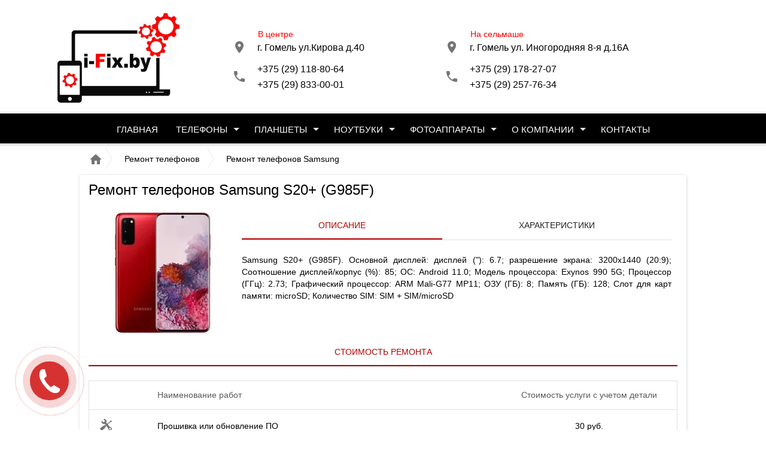

--- FILE ---
content_type: text/html; charset=utf-8
request_url: https://i-fix.by/ru/Samsung/SamsungG985F
body_size: 7738
content:

<!DOCTYPE html>
<html lang="ru">
<head>
	<meta http-equiv="content-type" content="text/html; charset=utf-8" />
	<title>Ремонт телефонов Samsung S20+ (G985F) в Гомеле. Замена стекла, дисплея, разъема, аккумулятора в телефонах Samsung. Цены.</title>
	<base href="https://i-fix.by/" />
	<link rel="canonical" href="https://i-fix.by/ru/Samsung/SamsungG985F" />
	<meta name="viewport" content="width=device-width, initial-scale=1" />
	<meta name="description" content="Срочный ремонт телефона  Samsung S20+ (G985F) в Гомеле. Замена дисплея, динамика, стекла, аккумулятора. Низкие цены. Оригинальные запчасти. Гарантия. ☎ +375 (29) 118-80-64 V, +375 (29) 178-27-07 V" />
	<meta name="keywords" content="Срочный ремонт телефонов Samsung S20+ (G985F) в Гомеле. Замена дисплея, динамика, стекла, аккумулятора. Низкие цены. Оригинальные запчасти. Гарантия." />
	
	<meta property="og:title" content="Ремонт телефонов Samsung S20+ (G985F) в Гомеле. Цены." />
	<meta property="og:description" content="Срочный ремонт телефона Samsung S20+ (G985F) в Гомеле. Замена дисплея, динамика, стекла, аккумулятора. Низкие цены. Оригинальные запчасти. Гарантия. ☎ +375 (29) 118-80-64 V, +375 (29) 178-27-07 V" />
	<meta property="og:image" content="https://i-fix.by/Samsung/images/samsungG985F.jpg" />
	<meta property="og:type" content="article" />
	<meta property="og:url" content="https://i-fix.by/Samsung/SamsungG985F" />
	
	
	<link rel="icon" href=https://i-fix.by/favicon.png type="image/png"> 
	<link href="iphone/css/template_min.css" rel="stylesheet" type="text/css" />
		<script async src="js/jquery-2.1.3.min.js" type="text/javascript"></script>
	<meta name="yandex-verification" content="922f7caa666faa51" /><meta name="google-site-verification" content="&lt;!-- Global site tag (gtag.js) - Google Analytics --&gt; &lt;script async src=&quot;https://www.googletagmanager.com/gtag/js?id=UA-109790438-1&quot;&gt;&lt;/script&gt; &lt;script&gt;   window.dataLayer = window.dataLayer || [];   function gtag(){dataLayer.push(arguments);}   gtag('js', new Date());    gtag('config', 'UA-109790438-1'); &lt;/script&gt;" />
	<script type="text/javascript">var currLang = 'ru';</script>		

	
<!-- Google tag (gtag.js) -->
<script async src="https://www.googletagmanager.com/gtag/js?id=G-S0YRM2GNBW"></script>
<script>
  window.dataLayer = window.dataLayer || [];
  function gtag(){dataLayer.push(arguments);}
  gtag('js', new Date());

  gtag('config', 'G-S0YRM2GNBW');
</script>
<!-- END Google Analytics -->
	
</head>

<body style="min-width: 100%">

﻿<header id="top-panel" class="header noSwipe">
    <div id="top-panel-mobile-overlay" class="">
	</div>
    <div class="container-fluid">
        <div class="row">
            <div ><!--class="col-sm-12"-->
                <div class="top-panel-row" style="width: auto;">
                    <div class="top-left-part">
						<div class="b1t-ymservice-menu-top calculated">
								<ul class="root-list">
									<li class=" ">
										<a href="/" onclick="return menuTop.OnLinkClick(this);">Главная</a>
									</li>
									<li class=" parent">
										<a href="ru/%D0%A2%D0%B5%D0%BB%D0%B5%D1%84%D0%BE%D0%BD%D1%8B" onclick="return menuTop.OnLinkClick(this);">Телефоны<span class="tail"></span></a>
										<ul>
											<li class=" ">
												<a href="ru/%D0%A0%D0%B0%D1%81%D1%81%D1%87%D0%B8%D1%82%D0%B0%D1%82%D1%8C-%D1%86%D0%B5%D0%BD%D1%83" onclick="return menuTop.OnLinkClick(this);">Узнать стоимость ремонта</a>
											</li>
                                            <!--<li class=" ">
												<a href="/services/express-repair/" onclick="return menuTop.OnLinkClick(this);">Экспресс ремонт</a>
											</li>-->
											<li class=" ">
												<a href="/ru/Iphone" onclick="return menuTop.OnLinkClick(this);">Ремонт Apple</a>
											</li>
											<li class=" ">
												<a href="/ru/Xiaomi" onclick="return menuTop.OnLinkClick(this);">Ремонт Xiaomi</a>
                                            </li>
											<li class=" ">
												<a href="/ru/Huawei" onclick="return menuTop.OnLinkClick(this);">Ремонт Huawei</a>
                                            </li>
											<li class=" ">
												<a href="/ru/Honor" onclick="return menuTop.OnLinkClick(this);">Ремонт Honor</a>
                                            </li>
											<li class=" ">
												<a href="/ru/Samsung" onclick="return menuTop.OnLinkClick(this);">Ремонт Samsung</a>
                                            </li>

                                        </ul>
									</li>  
									<li class=" parent">
										<a href="ru/%D0%9F%D0%BB%D0%B0%D0%BD%D1%88%D0%B5%D1%82%D1%8B" onclick="return menuTop.OnLinkClick(this);">Планшеты<span class="tail"></span></a>
										<ul>
											<li class=" ">
												<a href="ru/%D0%A0%D0%B0%D1%81%D1%81%D1%87%D0%B8%D1%82%D0%B0%D1%82%D1%8C-%D1%86%D0%B5%D0%BD%D1%83" onclick="return menuTop.OnLinkClick(this);">Узнать стоимость ремонта</a>
											</li>
									
                                        </ul>
									</li>   									
									<li class=" parent">
										<a href="ru/%D0%9D%D0%BE%D1%83%D1%82%D0%B1%D1%83%D0%BA%D0%B8" onclick="return menuTop.OnLinkClick(this);">Ноутбуки<span class="tail"></span></a>
										<ul>
											<li class=" ">
												<a href="ru/%D0%A0%D0%B0%D1%81%D1%81%D1%87%D0%B8%D1%82%D0%B0%D1%82%D1%8C-%D1%86%D0%B5%D0%BD%D1%83" onclick="return menuTop.OnLinkClick(this);">Узнать стоимость ремонта</a>
											</li>
                                                       
                                        </ul>
									</li>   
									<li class=" parent">
										<a href="ru/%D0%9D%D0%BE%D1%83%D1%82%D0%B1%D1%83%D0%BA%D0%B8" onclick="return menuTop.OnLinkClick(this);">Фотоаппараты<span class="tail"></span></a>
										<ul>
											<li class=" ">
												<a href="ru/%D0%A0%D0%B0%D1%81%D1%81%D1%87%D0%B8%D1%82%D0%B0%D1%82%D1%8C-%D1%86%D0%B5%D0%BD%D1%83" onclick="return menuTop.OnLinkClick(this);">Узнать стоимость ремонта</a>
											</li>
                                                    
                                        </ul>
									</li>   
                                    <!--<li class=" ">
										<a href="/information/rules/" onclick="return menuTop.OnLinkClick(this);">Правила ремонта</a>
									</li>-->
									<li class=" parent">
										<a href="ru/%D0%9E-%D0%BD%D0%B0%D1%81" onclick="return menuTop.OnLinkClick(this);">О компании<span class="tail"></span></a>
										<ul>
											<li class=" ">
												<a href="ru/Правила-ремонта" onclick="return menuTop.OnLinkClick(this);">Гарантийная политика</a>
											</li>
											<!--<li class=" ">
												<a href="/about-company/reviews/" onclick="return menuTop.OnLinkClick(this);">Отзывы клиентов</a>
											</li>-->
										
											<li class=" ">
												<a href="ru/%D0%9E-%D0%BD%D0%B0%D1%81" onclick="return menuTop.OnLinkClick(this);">Наши специалисты</a>
											</li>
										</ul>
									</li>   
                                    <li class=" ">
										<a href="ru/%D0%9A%D0%BE%D0%BD%D1%82%D0%B0%D0%BA%D1%82%D1%8B" onclick="return menuTop.OnLinkClick(this);">Контакты</a>
									</li>
                                    <div class="clearfix"></div>                
								</ul>
						</div> 
                            <!-- Кнопка вызова левого раздвижного меню-->
                            <div id="top-menu-button-wrapper" class="">
                                <div id="top-menu-button" data-toggle="menu" href="#top-menu-left">
                                    <span class="layer icon--from-arrow"></span>
                                </div>
                                <div id="top-panel-logo-search-mobile">
                                    <!-- Логотип мобильный -->
                                    <div id="top-panel-logo-mobile">
                                        <div class="logo" title="i-Fix.by"></div>
                                    </div>
                                 </div>
                            </div>
                    </div>
                </div>
            </div>
        </div>
	</div>
</header>
<nav class="menu noSwipe" id="top-menu-left">
    <div class="menu-scroll">
        <div class="menu-wrap">
			<div class="menu-content b1t-ymservice-menu-left-side">
				<div class="main-blocks">
				</div>
				<ul class="nav">
					<li class=" ">
						<a href="/" onclick="return menuTop.OnLinkClick(this);">Главная</a>
					</li>
					<li class=" parent">
						<a href="ru/%D0%A2%D0%B5%D0%BB%D0%B5%D1%84%D0%BE%D0%BD%D1%8B" onclick="return menuTop.OnLinkClick(this);">Телефоны<span class="tail"></span></a>
										<ul>
											<li class=" ">
												<a href="ru/%D0%A0%D0%B0%D1%81%D1%81%D1%87%D0%B8%D1%82%D0%B0%D1%82%D1%8C-%D1%86%D0%B5%D0%BD%D1%83" onclick="return menuTop.OnLinkClick(this);">Узнать стоимость ремонта</a>
											</li>
                                          
											<li class=" ">
												<a href="/ru/Iphone" onclick="return menuTop.OnLinkClick(this);">Ремонт Apple</a>
											</li>
											<li class=" ">
												<a href="/ru/Xiaomi" onclick="return menuTop.OnLinkClick(this);">Ремонт Xiaomi</a>
                                            </li>
											<li class=" ">
												<a href="/ru/Huawei" onclick="return menuTop.OnLinkClick(this);">Ремонт Huawei</a>
                                            </li>
											<li class=" ">
												<a href="/ru/Honor" onclick="return menuTop.OnLinkClick(this);">Ремонт Honor</a>
                                            </li>
											
                                        </ul>
					</li> 			
                    <li class=" parent">
						<a href="ru/%D0%9F%D0%BB%D0%B0%D0%BD%D1%88%D0%B5%D1%82%D1%8B" onclick="return menuTop.OnLinkClick(this);">Планшеты<span class="tail"></span></a>
						<ul>
							<li class=" ">
								<a href="ru/%D0%A0%D0%B0%D1%81%D1%81%D1%87%D0%B8%D1%82%D0%B0%D1%82%D1%8C-%D1%86%D0%B5%D0%BD%D1%83" onclick="return menuTop.OnLinkClick(this);">Узнать стоимость ремонта</a>
							</li>
                       
                        </ul>
					</li>
					<li class=" parent">
						<a href="ru/%D0%9D%D0%BE%D1%83%D1%82%D0%B1%D1%83%D0%BA%D0%B8" onclick="return menuTop.OnLinkClick(this);">Ноутбуки<span class="tail"></span></a>
						<ul>
							<li class=" ">
								<a href="ru/%D0%A0%D0%B0%D1%81%D1%81%D1%87%D0%B8%D1%82%D0%B0%D1%82%D1%8C-%D1%86%D0%B5%D0%BD%D1%83" onclick="return menuTop.OnLinkClick(this);">Узнать стоимость ремонта</a>
							</li>
                            
                        </ul>
					</li>
                    <li class=" ">
						<a href="ru/%D0%9A%D0%BE%D0%BD%D1%82%D0%B0%D0%BA%D1%82%D1%8B" onclick="return menuTop.OnLinkClick(this);">Контакты</a>
					</li>
					<li class=" ">
						<div class="main_page_adress_menu">
							<div class="block_adress_menu_1">
								<div class="adress_description" style="position: relative; left: 0px;">
										<span>В центре</span>
								</div>
								<div class="block_adress_menu">
									<!--<div class="icon_geo"></div>-->
									<span class="city" style="display: none;">г. Гомель, </span>
									ул.Кирова д.40
								</div>
								<div class="block_adress_menu">
									<!--<div class="icon_tel"></div>-->
									<div class="block_adress_menu_tel"><a href="tel:+375291188064" style="font-size:18px;display: inline-block;"
									onclick="yaCounter46866390.reachGoal('click_Kirova_vel', {URL1: document.location.href}); return true;">+375 (29) 118-80-64</a><i class="ico-velcom3"></i></div>
									<div class="block_adress_menu_tel"><a href="tel:+375298330001" style="font-size:18px;display: inline-block;"
									onclick="yaCounter46866390.reachGoal('click_mts_kirova', {URL2: document.location.href}); return true;">+375 (29) 833-00-01</a><i class="ico-mtc3"></i></div>
								</div>
							</div>
							<div class="block_adress_menu_2">
								<div class="adress_description" style="position: relative; left: 0px;">
										<span>На сельмаше</span>
								</div>
								<div class="block_adress_menu">
									<!--<div class="icon_geo"></div>-->
									<span class="city" style="display: none;">г. Гомель, </span>
									ул. Иногородняя 8-я д.16А 						
								</div>
								<div class="block_adress_menu">
									<!--<div class="icon_tel"></div>-->
									<div class="block_adress_menu_tel"><a href="tel:+375291782707" style="font-size:18px;display: inline-block;"
									onclick="yaCounter46866390.reachGoal('click_vel_stanki', {URL3: document.location.href}); return true;">+375 (29) 178-27-07</a><i class="ico-velcom3"></i></div>
									<div class="block_adress_menu_tel"><a href="tel:+375292577634" style="font-size:18px;display: inline-block;"
									onclick="yaCounter46866390.reachGoal('click_mts_stanki', {URL4: document.location.href}); return true;">+375 (29) 257-76-34</a><i class="ico-mtc3"></i></div>
								</div>
							</div>
						</div>
					</li>
				</ul>
			</div>
		</div>
	</div>
</nav>



<!--Шапка с контактами-->
<div id="header-contacts">
    <div class="container_header">
        <div class="row_header">
            <div class="header-contacts-logo-col">
				<!-- Лого -->
				<div id="header-contacts-logo">
					<img class="logo-1x" alt="i-Fix.by" src="/images/logo_header.png" title="i-Fix.by">   
					<img class="logo-2x" alt="i-Fix.by" src="/images/logo_header.png" title="i-Fix.by">    
				</div>
			</div>
			
			<div class="main_page_adress_header">
					<div class="block_adress_header_1" style="" id="adres_1">
						<div class="adress_description" style="position: relative; left: 43px;">
								<span>В центре</span>
						</div>
						<div class="block_adress_item">
							<div class="icon_geo"></div>
							<span class="city" style="display: none;">г. Гомель, </span>
							г. Гомель ул.Кирова д.40
						</div>
						<div class="block_adress_item">
							<div class="icon_tel_head"></div>
							<div><a href="tel:+375291188064">+375 (29) 118-80-64</a></div>
							<div><a href="tel:+375298330001">+375 (29) 833-00-01</a></div>
						</div>
					</div>
					<div class="block_adress_header_2" style="" id="adres_2">
						<div class="adress_description" style="position: relative; left: 43px;">
								<span>На сельмаше</span>
						</div>
						<div class="block_adress_item">
							<div class="icon_geo"></div>
							<span class="city" style="display: none;">г. Гомель, </span>
							г. Гомель ул. Иногородняя 8-я д.16А 						
						</div>
						<div class="block_adress_item">
							<div class="icon_tel_head"></div>
							<div><a href="tel:+375291782707">+375 (29) 178-27-07</a></div>
							<div><a href="tel:+375292577634">+375 (29) 257-76-34</a></div>
						</div>
					</div>
			</div>
        </div>
		<div style="height: 40px;"></div>
    </div>
</div>

<div class="container">
    <div class="row">
        <div class="col-xs-12">
			<div class="b1t-ymservice-breadcrumb-default">
				<ul itemscope itemtype="https://schema.org/BreadcrumbList"> 
					<div class="item first" id="b1t-ymservice-breadcrumb-default-item-0"> 
						<li itemprop="itemListElement" itemscope
							itemtype="https://schema.org/ListItem">
							<a itemtype="https://schema.org/Thing"
							itemprop="item" href="/">
							<span itemprop="name">Главная</span>
							<div class="icon-24 icon-24-19 icon-home-24"></div></a>
							<meta itemprop="position" content="1" />
						</li>
					</div>
					<div class="item" id="b1t-ymservice-breadcrumb-default-item-1">
						<li itemprop="itemListElement" itemscope
							itemtype="https://schema.org/ListItem">
							<a itemtype="https://schema.org/Thing"
							itemprop="item" href="ru/Телефоны">
							<span itemprop="name">Ремонт телефонов</span></a>
							<meta itemprop="position" content="2" />
						</li>
					</div>
					<div class="item last">
						<li itemprop="itemListElement" itemscope
							itemtype="https://schema.org/ListItem">
							<a itemtype="https://schema.org/Thing"
							itemprop="item" href="ru/Samsung">
							<span itemprop="name">Ремонт телефонов Samsung</span></a>
							<meta itemprop="position" content="3" />
						</li>
					</div>    
					<div class="clearfix"></div>
				</ul>
			</div>
             <div class="b1t-ymservice-catalog-element-model" id="qepX1R">
				<div class="b1t-ymservice-block no-hover-shadow">
					<div class="row">
						<div class="col-sm-12">
							<h1>Ремонт телефонов Samsung S20+ (G985F) </h1>
								<div class="row">
									
									<div class="col-md-3 visible-lg-block visible-md-block">
										<div class="picture"><img src="samsung/images/samsungG985F.jpg" alt="Ремонт Samsung S20+ (G985F) в Гомеле" title="Ремонт Samsung S20+ (G985F) в Гомеле"></div>
									</div>
									
									<div class="col-sm-12 col-md-9">
										<div class="row">
											
											<div class="col-sm-4 hidden-lg hidden-md">
												<div class="picture">
                                                    <img src="samsung/images/samsungG985F.jpg" alt="Ремонт Samsung S20+ (G985F) в Гомеле" title="Ремонт Samsung S20+ (G985F) в Гомеле">
                                                </div>
											</div>
											<div class="col-sm-8 col-md-12">
												<nav class="tab-nav model-top-tab-nav hidden-xx hidden-xs" style="">
													<ul class="nav nav-justified">
														<li class="active">
															<a data-toggle="tab" href="#qepX1R-description-tab" aria-expanded="true">Описание</a>
														</li>
														<li class="">
															<a data-toggle="tab" href="#qepX1R-characteristics-tab">Характеристики</a>
														</li>
													</ul>
													<div class="tab-nav-indicator" style="left: 0px; right: 0px;"></div>
												</nav>
												<div class="tab-pane fade  description-tab hidden-xx hidden-xs active in" id="qepX1R-description-tab">
													<p style="text-align: justify;">Samsung S20+ (G985F). 
														Основной дисплей: дисплей ("): 6.7; разрешение экрана: 3200х1440 (20:9); Соотношение дисплей/корпус (%): 85; ОС: Android 11.0;
														Модель процессора: Exynos 990 5G; Процессор (ГГц): 2.73; Графический процессор: ARM Mali-G77 MP11; ОЗУ (ГБ): 8; Память (ГБ): 128; Слот для карт памяти: microSD;
														Количество SIM: SIM + SIM/microSD</p>                                    			
												</div>
                                                    <div class="tab-pane fade  characteristics-tab hidden-xx hidden-xs" id="qepX1R-characteristics-tab">
														<div class="property icon-24-bf icon-24-bf-19 icon-devices-other-24"><b>Тип:</b> Смартфон</div>
                                                        <div class="property icon-24-bf icon-24-bf-19 icon-settings-24"><b>Платформа:</b>Exynos 990 5G</div>
                                                        <div class="property icon-24-bf icon-24-bf-19 icon-settings-overscan-24"><b>Дисплей:</b>6.7" </div>
                                                        <div class="property icon-24-bf icon-24-bf-19 icon-resolution-24"><b>Разрешение дисплея:</b>3200х1440</div>
                                                        <div class="property icon-24-bf icon-24-bf-19 icon-camera-24"><b>Камера:</b>12 МП</div>
                                                        <div class="property icon-24-bf icon-24-bf-19 icon-save-24"><b>Память:</b>8/128 Гб</div>
                                                        <div class="property icon-24-bf icon-24-bf-19 icon-ring-volume-24"><b>Связь:</b> GSM 900/1800/1900, 3G, 4G LTE, LTE-A Cat. 13</div>
                                                        <div class="property icon-24-bf icon-24-bf-19 icon-wifi-tethering-24"><b>Коммуникации:</b> Wi-Fi, Bluetooth	v4.0, ГЛОНАСС,GPS</div>
                                                        <div class="property icon-24-bf icon-24-bf-19 icon-zoom-out-map-24"><b>Размеры:</b>161.9×73.7×7.8 мм </div>
                                                        <div class="property icon-24-bf icon-24-bf-19 icon-battery-charging-full-24"><b>Аккумулятор:</b>4 500 мA-ч <br>
														<ul></ul></div>
                                                    </div>
											</div>
										</div>
										<div class="panner">
											<div class="hidden-xs hidden-xx"></div>
											<br>
											<div class="hidden-xs hidden-xx"></div>
											<div class="visible-xx-block visible-xs-block"></div>
										</div>
										
									</div>
								</div>
						</div>
                    </div>
					<div class="row">
						<div class="col-sm-12">
							
							<nav class="tab-nav model-center-tab-nav common" style="">
								<ul class="nav nav-justified">
                                    <li class="active">
										<a>Стоимость ремонта</a>
									</li>
                                </ul>
								<div class="tab-nav-indicator" style="left: 0px; right: 0px;"></div>
							</nav>
							
							<nav class="tab-nav model-center-tab-nav mobile count-2" style="">
								<ul class="nav">
                                    <li class="active">
										<a>Стоимость ремонта</a>
									</li>
                                </ul>
								<div class="tab-nav-indicator" style="left: 0px; right: 0px;"></div>
							</nav>
							<div class="tab-pane fade active in works-tab" id="qepX1R-works-tab">
								
								<div class="full-works table-responsive">
									<table class="table" style="">
										<thead>
											<tr class="header-row-non-fixed" style="">
												<th style="width:10%"></th>
												<th style="width:60%">Наименование работ</th>
												<th style="width:30%;text-align:center;">Стоимость услуги с учетом детали</th>
											</tr>
										</thead>
										<tbody>
											<tr class="item">
												<td class="td-icon">
													<div class="icon-24 icon-common-repair-24"></div>
												</td>
												<td class="td-name">Прошивка или обновление ПО</td>
												<td class="nowrap"><b>30 руб.</b></td>
											</tr>
											<tr class="item">
												<td class="td-icon">
													<div class="icon-24 icon-display-24"></div>
												</td>
												<td class="td-name">Замена стекла дисплея</td>
												<td class="nowrap"><b>595 руб.</b></td>
											</tr>
											<!--<tr class="item">
												<td class="td-icon">
													<div class="icon-24 icon-display-24"></div>
												</td>
												<td class="td-name">Замена дисплея (копия)</td>
												<td class="nowrap"><b>250 руб.</b></td>
											</tr>-->
											<tr class="item">
												<td class="td-icon">
													<div class="icon-24 icon-display-24"></div>
												</td>
												<td class="td-name">Замена дисплея (оригинал)</td>
												<td class="nowrap"><b>815 руб.</b></td>
											</tr>
											<tr class="item">
												<td class="td-icon">
													<div class="icon-24 icon-battery-24"></div>
												</td>
												<td class="td-name">Замена АКБ</td>
												<td class="nowrap"><b>65 руб.</b></td>
											</tr>
											<tr class="item">
												<td class="td-icon">
													<div class="icon-24 icon-common-repair-24"></div>
												</td>
												<td class="td-name">Замена задней крышки</td>
												<td class="nowrap"><b>40 руб.</b></td>
											</tr>
											<tr class="item">
												<td class="td-icon">
													<div class="icon-24 icon-assembled-unit-24"></div>
												</td>
												<td class="td-name">Замена разъема зарядки</td>
												<td class="nowrap"><b>35 руб.</b></td>
											</tr>
											<tr class="item">
												<td class="td-icon">
													<div class="icon-24 icon-assembled-unit-24"></div>
												</td>
												<td class="td-name">Замена разъема аудио-джека</td>
												<td class="nowrap"><b>35 руб.</b></td>
											</tr>
											<tr class="item">
												<td class="td-icon">
													<div class="icon-24 icon-assembled-unit-24"></div>
												</td>
												<td class="td-name">Замена микрофона</td>
												<td class="nowrap"><b>35 руб.</b></td>
											</tr>
											<tr class="item">
												<td class="td-icon">
													<div class="icon-24 icon-speaker-24"></div>
												</td>
												<td class="td-name">Замена динамика</td>
												<td class="nowrap"><b>35 руб.</b></td>
											</tr>
											<tr class="item">
												<td class="td-icon">
													<div class="icon-24 icon-speaker-24"></div>
												</td>
												<td class="td-name">Замена динамика полифонии</td>
												<td class="nowrap"><b>40 руб.</b></td>
											</tr>
											<tr class="item">
												<td class="td-icon">
													<div class="icon-24 icon-common-repair-24"></div>
												</td>
												<td class="td-name">Cушка, чистка от влаги</td>
												<td class="nowrap"><b>от 50 руб.</b></td>
											</tr>
											<tr class="item">
												<td class="td-icon">
													<div class="icon-24 icon-common-repair-24"></div>
												</td>
												<td class="td-name">Замена кнопки включения/регулировки громкости</td>
												<td class="nowrap"><b>35 руб.</b></td>
											</tr>
											<tr class="item">
												<td class="td-icon">
													<div class="icon-24 icon-common-repair-24"></div>
												</td>
												<td class="td-name">Ремонт иных неисправностей</td>
												<td class="nowrap"><b>от 50 руб.</b></td>
											</tr>
											
										</tbody>
									</table>
								</div>
								
								<div class="works-description">
									<ul>
										<li>Цены указаны с учетом стоимости заменяемой запасной части Samsung S20+ (G985F).</li>
										<li>Время ремонта зависит от сложности выполняемой работы, наличия комплектующих на складе и подтвержденной неисправности не требующей длительной диагностики.</li>
										<li>При согласии клиента на ремонт мобильного телефона - диагностика бесплатна.</li>
									</ul>                            
								</div>
							</div>
						</div>
					</div>
					<a class="btn btn-blue" href="ru/Samsung">Назад к списку</a>
				</div>
			</div>
		</div>
	</div>
</div>

<div class="cad-fixed-call cad_bl" id="modal-callback">
	<a href="tel:+375291188064"
	onclick="yaCounter46866390.reachGoal('zvonok', {URL4: document.location.href}); return true;">
		<div class="cad-fixed-call__btn">
			<svg class="cad-icon cad-icon-phone-2" viewBox="0 0 173 200">
				<path fill="#fff" d="M16.6 4.5C25-2.1 47.5-.6 47.2 3.3c-.3 3.9 14.4 50.1 14.1 54S46 73.2 41.5 76.5c-4.5 3.3 21.6 41.1 22.2 41.7s30.9 34.8 35.4 31.5c4.5-3.6 19.5-15.3 23.4-14.7 3.9.6 45 26.1 48.9 26.7s0 23.1-8.4 29.7c-7.2 5.7-42.9 24.9-95.1-23.4-5.7-4.5-14.7-13.8-27.9-30.9-13.2-16.8-20.4-27.9-23.1-34.5-34.2-62.4-7.2-92.4-.3-98.1z"></path>
			</svg>
		</div>
	</a>
</div>
<footer itemscope itemtype="http://schema.org/WPFooter" >
	<div class="footer footer-bg0">
		<div  class="holder">

			<div class="contacts-bottom">
				<ul>
					<li><strong>Телефоны:</strong></li>
					<li><i class="ico-velcom2"></i><a href="tel:+375291188064">&nbsp;&nbsp;+375 (29) 118-80-64</a></li>
					<li><i class="ico-mtc2"></i><a href="tel:+37528330001">&nbsp;&nbsp;+375 (29) 833-00-01</a></li>

				</ul>
				<ul>
					<li><strong>Адрес:</strong></li>
					<li>г. Гомель<br>
						ул. Кирова д.40<br>
						<br>
					</li>
				</ul>
				<ul>		
					<li><strong>Время работы:</strong></li>
					<li>Пн - Пт: с 10 до 19 часов</li>
					<li>Суббота: с 10 до 15 часов</li>
					<li>Воскресенье: выходной</li>
				</ul>  			
			</div>
				<div class="contacts-bottom">
					<ul>
						<li><i class="ico-velcom2"></i><a href="tel:+375291782707">&nbsp;&nbsp;+375 (29) 178-27-07</a></li>
						<li><i class="ico-mtc2"></i><a href="tel:+375292577634">&nbsp;&nbsp;+375 (29) 257-76-34</a></li>
					</ul>
					<ul>
						<li>г. Гомель <br>
							ул. Иногородняя 8-я д.16А<br>
							(ориентир на "Два-Гуся")<br>
						</li>
					</ul>
					<ul>
						<li>Пн - Пт: с 10 до 19 часов</li>
						<li>Суббота: с 10 до 15 часов</li>
						<li>Воскресенье: выходной</li>
					</ul>      
				</div>

			<div class="maps maps-img">
					<a href="ru/Контакты/" title="Карта проезда">
						<i class="map-ico"></i>
					</a>
			</div>
			<div class="copyrights-info">
				<ul>
					<li>Сайт создан в 2017 г.</li>
					<li>i-<b>F</b>ix.by – мастерская</li>
					<li>по ремонту цифровой техники</li>
				</ul>
				<ul>
					<li>Самозанятый Сахибгариев Р.М.</li>
					<li>УНП EA4104211</li>
					<li>Дата регистрации: 14.06.2017</li>
				</ul>
				<ul>
					<li>Тех.поддержка:<noindex><a href="mailto:renat-s@tut.by" rel="nofollow">Renat-s@tut.by</a></noindex> </li>
					<li><a href="ru/Контакты/">Контактная информация</a></li>
					<li><a href="sitemap.xml">Карта сайта</a></li>
				</ul>
			</div>
		</div>
		
	</div>
</footer>
	
<script type="application/ld+json">
{
  "@context" : "http://schema.org",
  "name" : "i-Fix.by",
  "image" : "https://i-fix.by/Samsung/images/samsungG985F.jpg",
  "@type": "Service",
  "serviceType": "Ремонт телефонов Samsung S20+ (G985F) в Гомеле",
  "hasOfferCatalog": {
    "@type": "OfferCatalog",
    "name": "ремонт Samsung S20+ (G985F)",
    "itemListElement": [
          {
            "@type": "Offer",
            "itemOffered": {
              "@type": "Service",
              "name": "Замена дисплея на Samsung S20+ (G985F)",
              "offers": {
                "@type": "Offer",
                "price": "230 pуб."
            }
            }
          },
          {
            "@type": "Offer",
            "itemOffered": {
              "@type": "Service",
              "name": "Замена аккумулятора на Samsung S20+ (G985F)",
              "offers": {
                "@type": "Offer",
                "price": "45 pуб."
            }
            }
          },
          {
            "@type": "Offer",
            "itemOffered": {
              "@type": "Service",
              "name": "Замена динамика на Samsung S20+ (G985F)",
			   "offers": {
                "@type": "Offer",
                "price": "25 pуб."
            }
            }
          }
   ]
  }
}
}
</script>

<script async src="js/menu.js" type="text/javascript"></script><!--мобильное меню-->
<script async src="js/base.js" type="text/javascript"></script><!--удалить меню-->
<script type="text/javascript">
	setTimeout(function(){
			
		var top_panel = document.getElementById('top-panel');
		var h_top = getComputedStyle(top_panel);
		var h_hght = parseInt(h_top.top, 10); // высота шапки
		var h_mrg = 0;    // отступ когда шапка уже не видна
		var min_width = 550; //минимальная ширина окна, при которой меню прилипает сверху 
		//var menuLeftSide = new B1TeamYmservice_Menu_LeftSide();		
		//var menuTop = new B1TeamYmservice_Menu_Top();
		
		$(function(){
			var elem = $('#top-panel');
			var top = $(this).scrollTop();
			var width = $(window).width();

			if(width < min_width){
				h_hght=0;
			}
				
			if(top > h_hght){
				elem.css('top', h_mrg);
			}           
			 
			$(window).scroll(function(){
				top = $(this).scrollTop();
				 
				if (top+h_mrg < h_hght) {
					elem.css('top', (h_hght-top));
				} else {
					elem.css('top', h_mrg);
				}
			});
		 
		});
		
	}, 2000);
</script>
<script type="text/javascript">
	setTimeout(function(){
		var menuLeftSide = new B1TeamYmservice_Menu_LeftSide(); 
		var menuTop = new B1TeamYmservice_Menu_Top(); 
	}, 2000);
</script>

<!-- Yandex.Metrika counter -->
	<script type="text/javascript" >
    setTimeout(function(){
		(function (d, w, c) {
        (w[c] = w[c] || []).push(function() {
            try {
                w.yaCounter46866390 = new Ya.Metrika({
                    id:46866390,
                    clickmap:true,
                    trackLinks:true,
                    accurateTrackBounce:true
                });
            } catch(e) { }
        });

        var n = d.getElementsByTagName("script")[0],
            s = d.createElement("script"),
            f = function () { n.parentNode.insertBefore(s, n); };
        s.type = "text/javascript";
        s.async = true;
		s.src = "https://mc.yandex.ru/metrika/watch.js";

        if (w.opera == "[object Opera]") {
            d.addEventListener("DOMContentLoaded", f, false);
        } else { f(); }
    })(document, window, "yandex_metrika_callbacks");
	}, 2000)
</script>
<noscript><div><img src="https://mc.yandex.ru/watch/46866390" style="position:absolute; left:-9999px;" alt="" /></div></noscript>
<!-- /Yandex.Metrika counter -->

<!-- Rating@Mail.ru counter -->
<script type="text/javascript">
var _tmr = window._tmr || (window._tmr = []);
_tmr.push({id: "2946551", type: "pageView", start: (new Date()).getTime()});
(function (d, w, id) {
  if (d.getElementById(id)) return;
  var ts = d.createElement("script"); ts.type = "text/javascript"; ts.async = true; ts.id = id;
  ts.src = (d.location.protocol == "https:" ? "https:" : "http:") + "//top-fwz1.mail.ru/js/code.js";
  var f = function () {var s = d.getElementsByTagName("script")[0]; s.parentNode.insertBefore(ts, s);};
  if (w.opera == "[object Opera]") { d.addEventListener("DOMContentLoaded", f, false); } else { f(); }
})(document, window, "topmailru-code");
</script>
<noscript><div>
<img src="//top-fwz1.mail.ru/counter?id=2946551;js=na" style="border:0;position:absolute;left:-9999px;" alt=""></div></noscript>
<!-- //Rating@Mail.ru counter -->
</body>
</html>



--- FILE ---
content_type: text/css
request_url: https://i-fix.by/iphone/css/template_min.css
body_size: 13645
content:
/*  main_page_adress_min.css  */
.main_page_map{padding:20px 20px;position:relative;max-width:1000px;margin:auto;height:auto}.map_container{margin-right:auto;margin-left:auto;padding-right:15px;padding-left:15px;position:relative}.map_name{width:100%;position:relative;text-align:center;text-transform:uppercase;margin-top:0;margin-bottom:20px}.map_name h2{font-size:20px;line-height:26px}.main_page_adress{width:50%;min-height:1px;position:relative;padding-left:15px;padding-right:15px;color:#000;font-size:16px;line-height:1.42857143;margin-top:10px}.block_adress{position:relative;padding:20px 25px;box-shadow:0 0 4px rgba(0,0,0,.25),1px 2px 4px rgba(0,0,0,.08);background-color:#fcfeff;border-radius:2px;cursor:pointer;margin-bottom:10px;width:41%;margin-left:10px}.block_adress:hover{box-shadow:4px 5px 18.92px 1.28px rgba(0,0,0,.18)}.block_adress:before{background-color:red;position:absolute;content:" ";top:0;bottom:0;left:0;width:3px;-webkit-border-radius:2px 0 0 2px;-moz-border-radius:2px 0 0 2px;border-radius:2px 0 0 2px}.block_adress_item .ico-velcom2{margin-left:10px;margin-bottom:-2px}.block_adress_item .ico-mtc2{margin-left:10px;margin-bottom:-2px}.block_adress_item{line-height:26px;padding:5px 0 5px 42px;position:relative}.block_adress_item a{text-decoration:none;color:#000;border-bottom:none}.block_adress_item a:hover{text-decoration:none;color:red}.adress_description{color:red;position:absolute;top:5px;left:67px;font-size:14px}.icon_geo{top:5px;background-position:0 0;background-repeat:no-repeat;width:24px;height:24px;background-image:url(/images/icon-24.png);background-size:240px 408px;content:'';position:absolute;left:0;z-index:2}.icon_tel{top:8px;background-position:-96px 0;background-repeat:no-repeat;width:24px;height:24px;background-image:url(/images/icon-24.png);background-size:240px 408px;content:'';position:absolute;left:0;z-index:2}.icon_time{top:8px;background-position:-120px 0;background-repeat:no-repeat;width:24px;height:24px;background-image:url(/images/icon-24.png);background-size:240px 408px;content:'';position:absolute;left:0;z-index:2}.block_map{margin:10px 0;position:absolute;top:0;bottom:0;right:15px;left:50%;box-shadow:0 0 4px rgba(0,0,0,.25),4px 5px 18.92px 1.28px rgba(0,0,0,.18);-moz-box-shadow:0 0 4px rgba(0,0,0,.25),4px 5px 18.92px 1.28px rgba(0,0,0,.18);-webkit-box-shadow:0 0 4px rgba(0,0,0,.25),4px 5px 18.92px 1.28px rgba(0,0,0,.18)}.map1{position:relative;z-index:0;display:block;margin:0!important;padding:0!important;text-align:left!important;text-decoration:none!important;color:#000;font-weight:400!important;font-style:normal!important;line-height:normal;-webkit-tap-highlight-color:transparent;-webkit-print-color-adjust:exact;-webkit-transform:translate3d(0,0,0);transform:translate3d(0,0,0)}@media (max-width:1050px){.main_page_map{max-width:100vw!important;margin:0}}@media (max-width:770px){.main_page_map{padding:5px 5px}.map_container{max-width:95%;padding:0}.main_page_adress{font-size:14px}.block_adress_item{line-height:20px}.block_map{width:100%;margin-left:0}.block_adress{width:47%;margin-left:10px;margin-bottom:0;padding:20px 20px}.map_name{padding-top:20px}}@media (max-width:650px){.map_container{max-width:95%;padding:0}.main_page_adress{font-size:15px;width:100%;float:none;padding:0 8px 0 0;margin-bottom:0}.block_adress{width:47%;float:left;display:inline-block;margin:0 5px;padding:20px 10px}.block_map{position:initial;height:300px;margin:5px 0}.adress_description{left:45px;font-size:13px}.block_adress_item{line-height:20px}.map_name{margin-bottom:5px;padding-top:15px}.block_adress_header_2{width:54%}}@media (max-width:500px){.block_adress{padding:20px 40px;width:100%}.adress_description{font-size:12px;left:80px}.block_adress_item{padding:10px 0 0 40px;line-height:18px}}@media (max-width:420px){.block_adress{width:100%;margin:3px 5px}.icon_geo{top:13px}.icon_tel{top:16px}.icon_time{top:23px}.main_page_adress{font-size:15px}@media (max-width:330px){.block_adress{padding:20px 10px}.main_page_adress{font-size:13px}}}
/*  mobile_version_new_min.css  */
.b1t-ymservice-breadcrumb-default>ul li{padding-left:0;padding-bottom:0}.b1t-ymservice-breadcrumb-default>ul{margin:5px;padding:0}.b1t-ymservice-catalog-element-model .picture{position:relative;text-align:center}.b1t-ymservice-catalog-element-model .picture img{max-width:100%;width:auto;max-height:100%;height:auto}.b1t-ymservice-catalog-element-model .links .link{font-size:14px;margin-top:20px}.b1t-ymservice-catalog-element-model .model-top-tab-nav{margin-top:0}.b1t-ymservice-catalog-element-model .characteristics-tab,.b1t-ymservice-catalog-element-model .description-tab{font-size:14px}.b1t-ymservice-catalog-element-model .characteristics-tab .property{margin-bottom:15px}.b1t-ymservice-catalog-element-model .model-center-tab-nav.mobile{display:none;padding:0}.b1t-ymservice-catalog-element-model .model-center-tab-nav.mobile .nav:after{content:"";display:block;clear:both}.b1t-ymservice-catalog-element-model .model-center-tab-nav.mobile li{float:left!important;display:block!important;text-align:center}.b1t-ymservice-catalog-element-model .model-center-tab-nav.mobile.count-3 li:nth-child(3){width:100%!important}.b1t-ymservice-catalog-element-model .works-tab .full-works{position:relative}.b1t-ymservice-catalog-element-model .works-tab .full-works .table>thead th{font-size:14px;vertical-align:middle;font-weight:400;color:#595959;white-space:normal;border-bottom:none}.b1t-ymservice-catalog-element-model .works-tab .full-works .table td{vertical-align:middle;white-space:normal}.b1t-ymservice-catalog-element-model .works-tab .full-works .table .td-icon{padding-right:0}.b1t-ymservice-catalog-element-model .works-tab .full-works .table .nowrap{white-space:normal;text-align:center}.b1t-ymservice-catalog-element-model .works-tab .full-works .header-row{display:none}.b1t-ymservice-catalog-element-model .works-tab .full-works .header-row td{box-sizing:content-box}.b1t-ymservice-catalog-element-model .works-tab .full-works .header-row.fixed{display:table-row;position:fixed;background:#fff;z-index:2}.b1t-ymservice-catalog-element-model .works-tab .full-works .header-row.fixed{border-bottom:1px solid #e0e0e0}.b1t-ymservice-catalog-element-model .works-tab .full-works .td-action{width:191px}.b1t-ymservice-catalog-element-model .works-tab .works-description{color:#595959;font-size:13px}.b1t-ymservice-catalog-element-model .works-tab .icon-24.tooltip{border-bottom:none}html.bx-no-touch .b1t-ymservice-catalog-element-model .works-tab .item .btn-white:hover{background-color:#41a7de;color:#fff}.b1t-ymservice-catalog-element-model .top-reguest-button-wrapper{margin-top:0;padding:20px;background:#f7f8f9;text-align:center}.b1t-ymservice-catalog-element-model .top-reguest-button-wrapper .button-description{font-size:14px;margin-bottom:15px}.b1t-ymservice-catalog-element-model .top-reguest-button-wrapper .button-description p{margin-top:0}.b1t-ymservice-catalog-element-model .bottom-reguest-button-wrapper{margin-top:-24px;background:#fff;border:1px solid #e0e0e0;border-top:0;padding:25px;text-align:center}.b1t-ymservice-catalog-element-model .bottom-reguest-button-wrapper .button-description{font-size:14px;margin-bottom:15px}@media only screen and (max-width:1199px){.b1t-ymservice-catalog-element-model .works-tab .full-works .td-action{width:75px}}@media only screen and (max-width:991px){.b1t-ymservice-catalog-element-model .works-tab .full-works{display:block;margin-top:15px;margin-bottom:0}.b1t-ymservice-catalog-element-model .bottom-reguest-button-wrapper{margin-top:0;border:1px solid #ececec;border-top:0}.b1t-ymservice-catalog-element-model .bottom-reguest-button-wrapper .button-description,.b1t-ymservice-catalog-element-model .top-reguest-button-wrapper .button-description{font-size:13px}}@media only screen and (max-width:767px){.b1t-ymservice-breadcrumb-default .item{float:left}.b1t-ymservice-breadcrumb-default .item.last:after{display:none}.b1t-ymservice-catalog-element-model .picture{height:auto;position:relative;text-align:center;margin-bottom:15px}.b1t-ymservice-catalog-element-model .picture img{position:static;top:0;bottom:0;left:0;right:0;margin:auto}.b1t-ymservice-catalog-element-model .model-center-tab-nav.common{display:none}.b1t-ymservice-catalog-element-model .model-center-tab-nav.mobile{display:block;margin-top:15px;margin-bottom:15px}.b1t-ymservice-catalog-element-model .works-tab .mobile-works .mobile-total-wrapper .total-row .block .total{text-align:right}}.b1t-ymservice-catalog-element-model .works-tab .mobile-works .item .clickable-content .td-name .price{color:#b30000}.b1t-ymservice-catalog-element-model .works-tab .full-works .total-row,.b1t-ymservice-catalog-element-model .works-tab .mobile-works .middle-total-wrapper .total-row,.b1t-ymservice-catalog-element-model .works-tab .mobile-works .mobile-total-wrapper .total-row .block:first-child,.b1t-ymservice-catalog-element-model .works-tab .mobile-works .mobile-total-wrapper .total-row.fixed .block.nonfixed-hidden{background:#b30000}html.bx-no-touch .b1t-ymservice-catalog-element-model .works-tab .item .btn-white:hover{background:#db0000}
/*  footer_new_min.css  */
.footer{height:auto;margin:0 auto;font-size:12px;background-color:#fff;/*-webkit-box-shadow:0 0 4px rgba(0,0,0,.12),1px 2px 4px rgba(0,0,0,.08);-moz-box-shadow:0 0 4px rgba(0,0,0,.12),1px 2px 4px rgba(0,0,0,.08);box-shadow:0 0 4px rgba(0,0,0,.12),1px 2px 4px rgba(0,0,0,.08);*/padding-top:7px}.footer ul li:before{display:none}.holder{width:100vw;position:relative}.contacts-bottom{text-align:center;margin-top:10px;color:#000}.contacts-bottom ul{list-style-type:none;display:inline-block;vertical-align:top;font-size:14px;line-height:21px;margin-left:3%;margin-right:3%;padding:0 0 5px 0}.maps{border-top:1px solid #f0f0f0;border-bottom:1px solid #f0f0f0;padding:5px 0 5px 0;position:relative}.maps-img{background:url(/images/maps-img2.jpg) no-repeat center;height:110px;width:100%;text-align:center}.footer .maps-img a{border-bottom:none}.map-ico{background:url(/images/map-ico.svg) no-repeat center;width:91px;height:91px;background-size:91px;display:inline-block;margin:4px 0 0 0}.footer .contacts-bottom ul li{text-align:left;padding-left:0;padding-bottom:0}.footer .copyrights-info ul li{padding-left:0;padding-bottom:0}.footer .contacts-bottom ul strong{font-size:16px;font-family:"Trebuchet MS",Arial,Helvetica,sans-serif;display:block;padding:0 0 7px 0;font-weight:700}.ico-velcom2{width:16px;height:16px;background-size:14px;margin-right:4px;background:url(/images/velcom.svg) no-repeat;display:inline-block}.ico-mtc2{width:16px;height:16px;background-size:14px;margin-right:4px;background:url(/images/mtc.svg) no-repeat;display:inline-block}.footer .holder{position:relative;height:100%;margin:0 auto;max-width:1000px;background:url(/images/footer_bg.jpg) no-repeat center top}.footer .mn-bottom{position:static;text-align:center;background:url(/images/mn_bottom_bg.png) no-repeat center bottom;padding:12px 0}.footer .copyrights{top:auto;padding-top:15px}.mn-bottom{position:absolute;top:27px;left:113px;color:#6a6a6a;font-size:14px;line-height:22px}p{margin-bottom:10px}p{display:block;-webkit-margin-before:0;-webkit-margin-after:1em;-webkit-margin-start:0;-webkit-margin-end:0}.mn-bottom a{text-decoration:none;color:#6a6a6a}.footer .mn-bottom a{padding:0 14px}.footer a{text-decoration:none;color:#333;border-bottom:none}.copyrights{line-height:18px;color:#2e2e2e;position:absolute;top:28px;left:64px}.copyrights-info{padding-top:10px;text-align:center;line-height:18px;color:#2e2e2e}.copyrights-info ul{text-align:left;list-style-type:none;display:inline-block;vertical-align:top;margin-left:3%;margin-right:3%;padding:0 0 5px 0}img.ico{cursor:pointer;vertical-align:middle;margin-right:3px;border:0}.footer .phones{position:absolute;left:383px;line-height:18px;color:#333;padding-top:15px}.logo-phone-text{color:#fff;text-decoration:none}.footer .contacts-bottom a{text-decoration:none;border-bottom:none;color:#000}@media (max-width:1050px){.holder{position:relative;width:auto;padding-left:15px;padding-right:15px}.holder div{max-width:100%!important}.body1.holder .news div,.body1.holder .news h2{margin-left:0;text-align:left}.footer{position:relative}.footer{max-width:100vw;margin:0}.footer .social{top:318px;left:381px}.footer .search{top:365px;right:0}.footer .mn-bottom a{padding:0 8px}}@media (max-width:770px){.logo-phone{margin-right:25px;text-align:right;font-size:30px;color:#fff}.comment-list .item{margin:0;margin-bottom:20px}.contacts-bottom ul{margin-left:2%;margin-right:2%}.wrapper1 .coll.active{left:0}.tariffes .ths-new th .btn{left:0}#btn-client .txt{margin-top:17px}#btn-client .txt img{width:80%}.bl-products .btn-order-line .big-btn{top:8px}.bl-products .btn-order-line .big-btn{left:70%}.bl-products .btn-order-line .big-btn img{width:100%}.navigation-toggle span{position:absolute;top:0;height:4px;width:100%;background:#fff}.navigation-toggle{content:'';display:block;width:30px;height:30px;position:absolute;top:8px;right:35px;cursor:pointer;z-index:100505}.navigation-toggle:before{content:'';position:absolute;top:25px;height:4px;width:100%;background:#fff}.navigation-toggle:after{content:'';position:absolute;top:12px;height:4px;width:100%;background:#fff}.bl-russia .cities tr{display:flex;flex-wrap:wrap}.bl-russia .cities td{width:50%}.holder{position:relative;width:95%;padding-left:15px;padding-right:15px}.bl-products{width:80%}.footer{overflow:visible}.footer .mn-bottom{font-size:13px;position:static;display:flex;justify-content:center;flex-wrap:wrap}.footer .copyrights{top:auto}.footer .phones{left:290px}.footer .search{top:695px;left:63px;right:auto}.footer .social{left:63px;top:750px}}@media (max-width:500px){.footer .copyrights{left:40px}.footer .phones{left:250px;top:auto}.footer .mn-bottom{font-size:12px}.logo-phone{padding-top:5px;font-size:25px}.contacts-bottom ul{font-size:12px}}@media (max-width:420px){.footer .phones{left:40px;top:285px}.logo-phone{padding-top:6px;font-size:23px;margin-right:20px}.navigation-toggle{width:30px;height:30px;top:8px;right:20px}}@media (max-width:320px){.logo-phone{padding-top:9px;font-size:20px;margin-right:10px}.navigation-toggle{width:26px;right:10px}.footer .mn-bottom{font-size:11px}}
/*  template_min.css  */
*,:after,:before{box-sizing:border-box}@-ms-viewport{width:device-width}header,nav{display:block}body{background-color:#fafafa;background-image:none;color:#212121;font-family:Roboto,"Helvetica Neue",Helvetica,Arial,sans-serif;font-size:14px;font-weight:400;line-height:20px;margin:0;padding:0;text-rendering:optimizeLegibility;-webkit-font-smoothing:subpixel-antialiased}html{font-family:sans-serif;font-size:100%;min-height:100%;position:relative;-webkit-tap-highlight-color:transparent;-webkit-text-size-adjust:100%;-ms-text-size-adjust:100%}a:focus,a:hover{color:#0d47a1;outline:0;text-decoration:underline}b,strong{font-weight:500}li{line-height:20px}.h1,h1,h4{color:inherit;font-family:Roboto,"Helvetica Neue",Helvetica,Arial,sans-serif;font-weight:400;margin-top:48px;margin-bottom:12px}.h1,h1{font-size:44px;line-height:48px}h4{font-size:20px;line-height:28px}img{border:0;vertical-align:middle}ul{margin:12px 0;padding:0 0 0 32px}ul ul{margin-top:0;margin-bottom:0}p{margin:12px 0}table{border-collapse:collapse;border-spacing:0}td,th{padding:0}th{text-align:left}@font-face{font-family:FontAwesome;font-style:normal;font-weight:400;src:url(/bitrix/templates/ymservice/js/material/css/./fonts/fontawesome-webfont.eot?v=4.3.0);src:url(/bitrix/templates/ymservice/js/material/css/./fonts/fontawesome-webfont.eot?#iefix&v=4.3.0) format("embedded-opentype"),url(/bitrix/templates/ymservice/js/material/css/./fonts/fontawesome-webfont.woff2?v=4.3.0) format("woff2"),url(/bitrix/templates/ymservice/js/material/css/./fonts/fontawesome-webfont.woff?v=4.3.0) format("woff"),url(/bitrix/templates/ymservice/js/material/css/./fonts/fontawesome-webfont.ttf?v=4.3.0) format("truetype"),url(/bitrix/templates/ymservice/js/material/css/./fonts/fontawesome-webfont.svg?v=4.3.0#fontawesomeregular) format("svg")}@font-face{font-family:'Material Icons';font-style:normal;font-weight:400;src:url(/bitrix/templates/ymservice/js/material/css/./fonts/MaterialIcons-Regular.eot?v=2.0.0);src:local("Material Icons"),local("MaterialIcons-Regular"),url(/bitrix/templates/ymservice/js/material/css/./fonts/MaterialIcons-Regular.woff2?v=2.0.0) format("woff2"),url(/bitrix/templates/ymservice/js/material/css/./fonts/MaterialIcons-Regular.woff?v=2.0.0) format("woff"),url(/bitrix/templates/ymservice/js/material/css/./fonts/MaterialIcons-Regular.ttf?v=2.0.0) format("truetype")}.col-xs-12,.col-xs-6{float:left}.col-xs-6{width:50%}.col-xs-12{width:100%}@media only screen and (min-width:768px){.col-sm-12,.col-sm-3,.col-sm-4,.col-sm-8,.col-sm-9{float:left}.col-sm-3{width:25%}.col-sm-4{width:33.33333%}.col-sm-8{width:66.66667%}.col-sm-9{width:75%}.col-sm-12{width:100%}}@media only screen and (min-width:992px){.col-md-12,.col-md-3,.col-md-9{float:left}.col-md-3{width:25%}.col-md-9{width:75%}.col-md-12{width:100%}}.row {margin-right: 0px;margin-left: 0px;}.row:after, .row:before{content: "";display: table;line-height: 0;}.row:after{clear:both}@media print{*,:after,:before{background:0 0!important;box-shadow:none!important;text-shadow:none!important}a,a:visited{text-decoration:underline}a[href]:after{content:" (" attr(href) ")"}a[href^="#"]:after{content:""}img,tr{page-break-inside:avoid}img{max-width:100%!important}p{orphans:3;widows:3}thead{display:table-header-group}.menu{display:none!important}.footer{page-break-after:always}.header a{color:#2196f3}.tab-nav .nav>li.active>a{border-bottom:3px solid #212121;padding-bottom:7px}}.clearfix:after,.clearfix:before{content:"";display:table;line-height:0}.clearfix:after{clear:both}.fade{opacity:0;-webkit-transition:opacity .3s cubic-bezier(.4,0,.2,1);transition:opacity .3s cubic-bezier(.4,0,.2,1)}.fade.in{opacity:1}.visible-lg-block,.visible-md-block,.visible-sm-block,.visible-xs-block,.visible-xx-block{display:none!important}@media only screen and (max-width:479px){.hidden-xx{display:none!important}.visible-xx-block{display:block!important}}@media only screen and (min-width:480px) and (max-width:767px){.hidden-xs{display:none!important}.visible-xs-block{display:block!important}}@media only screen and (min-width:768px) and (max-width:991px){.visible-sm-block{display:block!important}}@media only screen and (min-width:992px) and (max-width:1199px){.hidden-md{display:none!important}.visible-md-block{display:block!important}}@media only screen and (min-width:1200px){.hidden-lg{display:none!important}.visible-lg-block{display:block!important}}.btn{background-color:#fff;background-image:none;background-position:50% 50%;background-size:100% 100%;border:0;border-radius:2px;box-shadow:0 1px 5px rgba(0,0,0,.15),0 1px 5px 1px rgba(0,0,0,.15);color:#212121;cursor:pointer;display:inline-block;font-size:14px;font-weight:400;line-height:20px;margin-bottom:0;max-width:100%;padding:8px 16px;position:relative;text-align:center;text-transform:uppercase;-webkit-transition:background-color .3s cubic-bezier(.4,0,.2,1),box-shadow .3s cubic-bezier(.4,0,.2,1);transition:background-color .3s cubic-bezier(.4,0,.2,1),box-shadow .3s cubic-bezier(.4,0,.2,1);-webkit-user-select:none;-moz-user-select:none;-ms-user-select:none;user-select:none;vertical-align:middle;white-space:nowrap}.btn:active,.btn:focus,.btn:hover{box-shadow:0 1px 5px rgba(0,0,0,.15),0 5px 10px 1px rgba(0,0,0,.3),0 10px 30px rgba(0,0,0,.15);color:#212121;outline:0;text-decoration:none}.btn-blue{background-color:#2196f3;color:#fff}.btn-blue:active,.btn-blue:focus,.btn-blue:hover{color:#fff}.progress{background-color:#b2dbfb;height:4px;margin-top:24px;margin-bottom:24px;overflow:hidden;position:relative}.progress-bar-indeterminate{background-color:#2196f3}.progress-bar-indeterminate:after,.progress-bar-indeterminate:before{background-color:inherit;border-radius:1px;content:'';display:block;position:absolute;top:0;bottom:0;left:0;will-change:left,right}.progress-bar-indeterminate:after{-webkit-animation:pbar-indeterminate-one 3s cubic-bezier(.6,.8,.6,.4) infinite;animation:pbar-indeterminate-one 3s cubic-bezier(.6,.8,.6,.4) infinite}.progress-bar-indeterminate:before{-webkit-animation:pbar-indeterminate-two 3s cubic-bezier(.2,.8,.2,.8) infinite;animation:pbar-indeterminate-two 3s cubic-bezier(.2,.8,.2,.8) infinite;-webkit-animation-delay:1.5s;animation-delay:1.5s}@-webkit-keyframes pbar-indeterminate-one{0%{right:100%;left:-35%}60%{right:-90%;left:100%}100%{right:-90%;left:100%}}@keyframes pbar-indeterminate-one{0%{right:100%;left:-35%}60%{right:-90%;left:100%}100%{right:-90%;left:100%}}@-webkit-keyframes pbar-indeterminate-two{0%{right:100%;left:-150%}60%{right:-35%;left:135%}100%{right:-35%;left:135%}}@keyframes pbar-indeterminate-two{0%{right:100%;left:-150%}60%{right:-35%;left:135%}100%{right:-35%;left:135%}}.tab-nav{box-shadow:0 1px 0 #e0e0e0;margin-top:5px;margin-bottom:24px;position:relative}.tab-nav .nav{margin-top:0!important;margin-bottom:0!important}.tab-nav .nav>li{vertical-align:bottom;text-align:center}.tab-nav .nav>li>a{display:block;border-bottom:2px solid transparent;color:#212121;padding-bottom:12px;text-transform:uppercase;-webkit-transition:border-bottom-color 0s;transition:border-bottom-color 0s}.tab-nav .nav>li>a:focus,.tab-nav .nav>li>a:hover{border-bottom-color:#b2dbfb;color:#2196f3;-webkit-transition:border-bottom-color .3s cubic-bezier(.4,0,.2,1);transition:border-bottom-color .3s cubic-bezier(.4,0,.2,1)}.tab-nav .nav>li.active>a{border-bottom-color:#2196f3;color:#2196f3;-webkit-transition:border-bottom-color 0s .45s;transition:border-bottom-color 0s .45s}.tab-nav-indicator{background-color:#2196f3;height:2px;position:absolute;bottom:0;-webkit-transition:left .3s cubic-bezier(.4,0,.2,1) .15s,right .3s cubic-bezier(.4,0,.2,1);transition:left .3s cubic-bezier(.4,0,.2,1) .15s,right .3s cubic-bezier(.4,0,.2,1)}.tab-pane{display:none;visibility:hidden}.tab-pane.active{display:block;visibility:visible;width:100%;margin-left:auto;margin-right:auto}.table{background-color:#fff;border:1px solid #e0e0e0;margin-top:24px;margin-bottom:24px;width:100%}.table>tbody>tr:hover{background-color:#eee}.table td,.table th{border-top:1px solid #e0e0e0;font-size:14px;line-height:20px;padding:13px 16px 14px;vertical-align:top}.table td.nowrap{white-space:nowrap;width:10%}.table>thead th{color:#9e9e9e;font-size:12px;vertical-align:bottom}.table-responsive{margin-top:24px;margin-bottom:24px;min-height:.01%;overflow-x:auto;overflow-y:hidden;-webkit-overflow-scrolling:touch;-ms-overflow-style:-ms-autohiding-scrollbar}.table-responsive>.table{margin:0}.header{-webkit-backface-visibility:hidden;backface-visibility:hidden;background-color:#4caf50;color:#fff;min-height:56px;padding-top:4px;padding-bottom:4px;position:fixed;top:0;right:0;left:0;-webkit-transition:background-color .3s cubic-bezier(.4,0,.2,1),box-shadow .15s linear;transition:background-color .3s cubic-bezier(.4,0,.2,1),box-shadow .15s linear;z-index:30}.header:after,.header:before{content:"";display:table;line-height:0}.header:after{clear:both}.header a{color:#fff}.menu-content .nav a{display:block;color:#616161;font-weight:500;overflow:hidden;text-overflow:ellipsis;white-space:nowrap}.menu-content .nav a:focus,.menu-content .nav a:hover{background-color:#f5f5f5}.menu-content .nav ul a{font-weight:400;padding-left:32px}.container-fluid:after{clear:both}.b1t-ymservice-breadcrumb-default .item a:hover{border-bottom:1px solid #db0000;color:#db0000}.b1t-ymservice-menu-top li,.b1t-ymservice-menu-top ul{list-style:none;padding:0;margin:0}.b1t-ymservice-menu-top li ul{display:none;position:absolute;top:100%;margin-top:-2px;background:#fff;border-radius:0 0 3px 3px;-moz-border-radius:0 0 3px 3px;-webkit-border-radius:0 0 3px 3px;-moz-box-shadow:1px 2px 3px 0 rgba(0,0,0,.2);-webkit-box-shadow:1px 2px 3px 0 rgba(0,0,0,.2);box-shadow:1px 2px 3px 0 rgba(0,0,0,.2);border-top:2px solid #2a98d3}.b1t-ymservice-menu-top li ul{border-top-color:#b30000}.b1t-ymservice-breadcrumb-default{margin-top:10px;margin-bottom:0px}.b1t-ymservice-breadcrumb-default .item{float:left;background:#fff;padding:9px 25px 7px 20px;font-size:14px;color:#868686;position:relative;margin-bottom:5px}.b1t-ymservice-breadcrumb-default .item.last{padding-right:15px}.b1t-ymservice-breadcrumb-default .item:after{position:absolute;display:block;content:"";top:0;bottom:0;right:0;width:12px;background:transparent url(/images/arrow.png)}.b1t-ymservice-breadcrumb-default .item.last:after{display:none}.b1t-ymservice-breadcrumb-default .item.first{padding-right:20px;padding-left:10px}.b1t-ymservice-breadcrumb-default .item.first a{position:relative;width:20px}.b1t-ymservice-breadcrumb-default .item.first a span{display:none}.b1t-ymservice-breadcrumb-default .item.first a:before{content:"_";display:inline;opacity:0}.b1t-ymservice-breadcrumb-default .item.first a .icon-24{position:absolute;top:-1px;left:0}.b1t-ymservice-breadcrumb-default .item a{text-decoration:none;border-bottom:none;color:#000;display:block;height:20px}.b1t-ymservice-breadcrumb-default .item.first a:hover{border-bottom:none}@media only screen and (max-width:991px){.b1t-ymservice-breadcrumb-default{margin-top:5px}}@media only screen and (max-width:767px){.b1t-ymservice-breadcrumb-default{overflow:hidden;white-space:nowrap;position:relative;display:inline-block;max-width:100%}.b1t-ymservice-breadcrumb-default .item{display:none;font-size:13px;margin-bottom:0}.b1t-ymservice-breadcrumb-default .item.last{float:none}.b1t-ymservice-breadcrumb-default .item.first,.b1t-ymservice-breadcrumb-default .item.last,.b1t-ymservice-breadcrumb-default .item:nth-last-child(3){display:inline-block}.b1t-ymservice-breadcrumb-default .item:nth-last-child(3) a:before{content:'...'}.b1t-ymservice-breadcrumb-default .item:nth-last-child(3) a span{display:none}.b1t-ymservice-breadcrumb-default .item.last{position:static}.b1t-ymservice-breadcrumb-default .item.last:after{content:'';display:none;position:absolute;right:0;bottom:0;top:0;width:15px;z-index:3;background:-moz-linear-gradient(left,rgba(255,255,255,0) 0,#fff 100%);background:-webkit-linear-gradient(left,rgba(255,255,255,0) 0,#fff 100%);background:linear-gradient(to right,rgba(255,255,255,0) 0,#fff 100%)}}body{font-family:"Helvetica Neue",Helvetica,Arial,sans-serif;color:#000;font-size:16px;line-height:1.42857143}.h1,h1,h4{margin-top:20px;margin-bottom:20px;color:#000}.h1,h1{font-size:24px;line-height:30px;margin-top:0}.description{color:rgba(0,0,0,.84)}a.btn{text-decoration:none;border-bottom:none}.btn.btn-blue{background-color:#2a98d3;box-shadow:2px 3px 6.96px 1.04px rgba(0,0,0,.15)}.btn.btn-blue:hover{background-color:#41a7de;box-shadow:3px 5px 18px 0 rgba(0,0,0,.21)}.btn.btn-blue:active,.btn.btn-blue:focus{background-color:#57b7eb}a{color:#2a98d3;text-decoration:none;border-bottom:1px solid #2a98d3}a:focus,a:hover{text-decoration:none;border-bottom:1px solid #0d47a1;color:#0d47a1}a.btn:focus,a.btn:hover{border-bottom:none}ul{padding:0}ul li{list-style:none;position:relative;padding-left:20px;padding-bottom:10px}.b1t-ymservice-breadcrumb-default li{padding-left:2px;padding-bottom:0}ul>li:before{position:absolute;top:5px;left:0;content:" ";display:block;width:6px;height:6px;border-radius:50%;-moz-border-radius:50%;-webkit-border-radius:50%;background:#2a98d3}.b1t-ymservice-block{background:#fff;padding:10px;border-radius:3px;-moz-border-radius:3px;-webkit-border-radius:3px}.b1t-ymservice-block,.b1t-ymservice-block.no-hover-shadow:hover{-webkit-box-shadow:0 0 4px rgba(0,0,0,.12),1px 2px 4px rgba(0,0,0,.08);-moz-box-shadow:0 0 4px rgba(0,0,0,.12),1px 2px 4px rgba(0,0,0,.08);box-shadow:0 0 4px rgba(0,0,0,.12),1px 2px 4px rgba(0,0,0,.08)}.b1t-ymservice-block:hover{box-shadow:4px 5px 18.92px 1.28px rgba(0,0,0,.18);-moz-box-shadow:4px 5px 18.92px 1.28px rgba(0,0,0,.18);-webkit-box-shadow:4px 5px 18.92px 1.28px rgba(0,0,0,.18)}body{min-width:320px}body,html{background:#fff}.header{z-index:30;min-width:320px}#top-panel-mobile-overlay{display:none;position:absolute;top:0;left:50px;height:50px;background:#2c363e;z-index:105;right:0;transition:background-color .15s cubic-bezier(.4,0,.2,1),width 0s;-webkit-transition:background-color .15s cubic-bezier(.4,0,.2,1),width 0s;-moz-transition:background-color .15s cubic-bezier(.4,0,.2,1),width 0s;-o-transition:background-color .15s cubic-bezier(.4,0,.2,1),width 0s;background-color:transparent}#top-menu-button-wrapper{float:left;display:none;margin-left:-15px;position:relative}#top-menu-button{padding:24px 15px;cursor:pointer;transition:all .2s ease-out;-webkit-transition:all .2s ease-out;-moz-transition:all .2s ease-out;-o-transition:all .2s ease-out}@media only screen and (max-width:900px){#top-menu-button-wrapper{display:block}}#top-menu-button .layer{display:block;width:17px;height:2px;background:#fff;position:relative;animation-duration:.3s;animation-timing-function:ease-in-out}#top-menu-button .layer:after,#top-menu-button .layer:before{display:block;width:inherit;height:2px;position:absolute;background:inherit;left:0;content:'';animation-duration:.3s;animation-timing-function:ease-in-out}#top-menu-button .layer:before{bottom:300%}#top-menu-button .layer:after{top:300%}#top-menu-button .layer.icon--from-arrow{animation-name:top-menu-button-icon--slide-from}#top-menu-button .layer.icon--from-arrow:before{animation-name:top-menu-button-icon--slide-before-from}#top-menu-button .layer.icon--from-arrow:after{animation-name:top-menu-button-icon--slide-after-from}@keyframes top-menu-button-icon--slide-from{0%{transform:rotate(-180deg)}}@keyframes top-menu-button-icon--slide-before-from{0%{transform:rotate(45deg);margin:-18% 48%;width:60%}}@keyframes top-menu-button-icon--slide-after-from{0%{transform:rotate(-45deg);margin:-18% 48%;width:60%}}#top-panel-logo-search-mobile{display:none;position:absolute;top:0;left:50px;height:50px;background:#2c363e;z-index:200}@media only screen and (max-width:768px){#top-panel-logo-search-mobile{opacity:0;display:block;-webkit-transition:opacity .3s;transition:opacity .3s;width:0;overflow:hidden}}#top-panel-logo-mobile{position:absolute;top:2px;left:10px}#top-menu-left{height:auto;top:50px;bottom:0}#top-menu-left .menu-scroll{background-color:#fafafa;max-width:-webkit-calc(100% - 0px);max-width:calc(100% - 0px)}#top-menu-left .menu-scroll .menu-wrap{overflow-y:scroll}#top-menu-left .menu-scroll .menu-wrap .menu-content{visibility:visible}@media (max-width:900px){#top-menu-left{top:0}}@media (max-width:550px){#top-menu-left{top:50px}}.menu-content .nav a:focus,.menu-content .nav a:hover{background-color:#eeeff0}.tab-nav{font-size:14px}.tab-nav .nav a{text-decoration:none}.tab-nav .nav.nav-justified:before{display:none}.tab-nav .nav.nav-justified:after{display:none}.tab-nav li:before{display:none}.tab-nav li{padding-left:0;padding-bottom:0}@media only screen and (max-width:767px){.h1,h1{font-size:19px;line-height:25px}}.b1t-ymservice-overflowable{max-height:190px;overflow:hidden;position:relative}@media only screen and (max-width:767px){.b1t-ymservice-overflowable{max-height:120px}}.b1t-ymservice-overflowable.show{max-height:none}.b1t-ymservice-overflowable .more{position:absolute;left:0;right:0;bottom:0;height:40px;z-index:3;background:-moz-linear-gradient(top,rgba(255,255,255,0) 0,#fff 100%);background:-webkit-linear-gradient(top,rgba(255,255,255,0) 0,#fff 100%);background:linear-gradient(to bottom,rgba(255,255,255,0) 0,#fff 100%);display:none}.b1t-ymservice-overflowable .more.active{display:block}.b1t-ymservice-overflowable.show .more.active{display:none}.b1t-ymservice-overflowable .more .more-btn{cursor:pointer;background:0;display:block;border-bottom:1px solid #e9edf0;height:23px;position:relative;-webkit-transition:border-color .2s linear;transition:border-color .2s linear;top:10px}.b1t-ymservice-overflowable .more .more-btn:hover{border-bottom-color:#2a98d3}.b1t-ymservice-overflowable .more .more-btn:before{background:#fff;border:1px solid #e6eaec;border-bottom:0;bottom:-1px;content:'';height:21px;left:50%;margin-left:-32px;position:absolute;width:63px;-webkit-transition:border-color .2s linear;transition:border-color .2s linear}.b1t-ymservice-overflowable .more .more-btn:hover:before{border-color:#2a98d3}.b1t-ymservice-overflowable .more .more-btn:after{width:0;height:0;border-style:solid;border-width:5px 5px 0 5px;border-color:#2a98d3 transparent transparent transparent;content:" ";display:block;position:absolute;top:50%;left:50%;margin-left:-5px;-webkit-transition:border-color .2s linear;transition:border-color .2s linear}.b1t-ymservice-overflowable .more .more-btn:hover:after{border-color:#2a98d3 transparent transparent transparent}.icon-24{display:inline-block}.icon-24-bf{position:relative;padding-left:34px}@media only screen and (-webkit-min-device-pixel-ratio:1.5),only screen and (-o-min-device-pixel-ratio:3/2),only screen and (min--moz-device-pixel-ratio:1.5),only screen and (min-device-pixel-ratio:1.5){.icon-24,.icon-24-bf:before{background-image:url(images/icon-48.png?v=13)}}.icon-24-bf.icon-settings-24:before{background-position:-192px -24px}.icon-24.icon-home-24{background-position:-216px -192px}.icon-24-bf.icon-resolution-24:before{background-position:-120px -48px}.icon-24-bf.icon-camera-24:before,.icon-24.icon-camera-24{background-position:-96px -48px}.icon-24-bf.icon-save-24:before{background-position:-24px -48px}.icon-24-bf.icon-price-24:before{background-position:-144px -48px}.icon-24-bf.icon-devices-other-24:before{background-position:0 -216px}.icon-24-bf.icon-settings-overscan-24:before{background-position:-24px -216px}.icon-24-bf.icon-ring-volume-24:before{background-position:-48px -216px}.icon-24-bf.icon-battery-charging-full-24:before{background-position:-72px -216px}.icon-24-bf.icon-zoom-out-map-24:before{background-position:-96px -216px}.icon-24-bf.icon-wifi-tethering-24:before{background-position:-120px -216px}.icon-24.icon-common-repair-24{background-position:-216px -264px}.icon-24.icon-speaker-24{background-position:-216px -312px}.icon-24.icon-display-24{background-position:-48px -288px}.icon-24.icon-battery-24{background-position:0 -72px}.icon-24.icon-assembled-unit-24{background-position:-96px -288px}#top-panel-logo-mobile .logo{display:inline-block;width:170px;height:40px;background:transparent url(/images/logo-panel-1x.png) 0 0 no-repeat;background-size:170px 40px}@media only screen and (-webkit-min-device-pixel-ratio:1.5),only screen and (-o-min-device-pixel-ratio:3/2),only screen and (min--moz-device-pixel-ratio:1.5),only screen and (min-device-pixel-ratio:1.5){#top-panel-logo-mobile .logo{background-image:url(/images/logo-panel-1x.png)}}.icon-24,.icon-24-bf:before{background-image:url(/images/icon-24.png)}@media only screen and (-webkit-min-device-pixel-ratio:1.5),only screen and (-o-min-device-pixel-ratio:3/2),only screen and (min--moz-device-pixel-ratio:1.5),only screen and (min-device-pixel-ratio:1.5){.icon-24,.icon-24-bf:before{background-image:url(/images/icon-48.png)}}.tab-nav .nav>li>a:focus,.tab-nav .nav>li>a:hover{border-bottom-color:#b30000;color:#b30000}.tab-nav .nav>li.active>a{border-bottom-color:#b30000;color:#b30000}.tab-nav-indicator{background-color:#b30000}.btn.btn-blue{background-color:#db0000;box-shadow:2px 3px 6.96px 1.04px rgba(0,0,0,.15)}.btn.btn-blue:hover{background-color:#fe0000;box-shadow:3px 5px 18px 0 rgba(0,0,0,.21)}.btn.btn-blue:active,.btn.btn-blue:focus{background-color:#b30000}a{color:#db0000;text-decoration:none;border-bottom:1px solid #db0000}a:focus,a:hover{text-decoration:none;border-bottom:1px solid #fe0000;color:#fe0000}ul>li::before{background:#db0000}.progress{background:#db0000}.progress-bar-indeterminate{background:#ff4030}
/*  header_min.css  */
.container{margin-top: 25px;width: 80%;margin-left: auto;margin-right: auto;}@media (max-width: 1200px){.container{width:97%}}@media (max-width: 1050px){.container{margin-top: 10px;}}@media (max-width: 768px){.container{margin-top: 25px;}}@media (max-width: 630px){.container{margin-top: 0px;}}@media (max-width: 550px){.container{margin-top: 25px;}}.icon_tel_head{top:18px;background-position:-96px 0;background-repeat:no-repeat;width:24px;height:24px;background-image:url(/images/icon-24.png);background-size:240px 408px;content:'';position:absolute;left:0;z-index:2}.ico-mtc3{width:16px;height:16px;background-size:14px;margin-right:4px;background:url(/images/mtc.svg) no-repeat;display:inline-block}.ico-velcom3{width:16px;height:16px;background-size:14px;margin-right:4px;background:url(/images/velcom.svg) no-repeat;display:inline-block}.nav .ico-velcom3{margin-bottom:5px;margin-left:-5px}.nav .ico-mtc3{margin-bottom:5px;margin-left:-5px}.menu-content .nav .a:focus,.menu-content .nav .a:hover,.menu-content .nav a:focus,.menu-content .nav a:hover,.menu-content .nav li.selected>a{background-color:#eeeff0}.nav{list-style:none;margin:24px 0;padding:0;position:relative}.nav:after,.nav:before{content:"";display:table;line-height:0}.nav:after{clear:both}.nav .a,.nav a{display:inline-block;padding:14px 16px;position:relative}.nav .a:focus,.nav .a:hover,.nav a:focus,.nav a:hover{text-decoration:none}.nav li{display:block;position:relative}.nav ul{margin:0;padding:0}.nav-justified{width:100%}.nav-justified>li{display:table-cell!important;float:none!important;width:1%!important}.nav-justified>li>a{text-align:center}.nav-list>li{float:left}.menu{-webkit-backface-visibility:hidden;backface-visibility:hidden;background-color:transparent;height:100%;overflow:hidden;position:fixed;top:0;left:0;-webkit-transition:background-color .3s cubic-bezier(.4,0,.2,1),width 0s .3s;transition:background-color .3s cubic-bezier(.4,0,.2,1),width 0s .3s;width:0;z-index:31}.menu.open{background-color:rgba(0,0,0,.5);-webkit-transition:background-color .15s cubic-bezier(.4,0,.2,1),width 0s;transition:background-color .15s cubic-bezier(.4,0,.2,1),width 0s;width:100%}.menu.menu-right{right:0;left:auto}@media only screen and (min-width:992px){.menu.open{background-color:transparent;overflow:visible;width:320px}.menu.menu-right.open~.fbtn-container{right:336px}}.menu-collapse-toggle{background-color:transparent!important;cursor:pointer;display:block;float:right;padding:14px 16px;position:absolute;top:0;right:0;z-index:1}.menu-collapse-toggle:hover{color:#2196f3!important}.menu-collapse-toggle-close{margin-top:-7px;opacity:1;position:absolute;top:50%;left:0;text-align:center;-webkit-transform:rotate(0);-ms-transform:rotate(0);transform:rotate(0);-webkit-transition:all .3s cubic-bezier(.4,0,.2,1);transition:all .3s cubic-bezier(.4,0,.2,1);-webkit-transition-property:opacity,-webkit-transform;transition-property:opacity,transform;width:100%}.menu-collapse-toggle.collapsed .menu-collapse-toggle-close{opacity:0;-webkit-transform:rotate(-225deg);-ms-transform:rotate(-225deg);transform:rotate(-225deg)}.menu-collapse-toggle-default{opacity:0;-webkit-transform:rotate(225deg);-ms-transform:rotate(225deg);transform:rotate(225deg);-webkit-transition:all .3s cubic-bezier(.4,0,.2,1);transition:all .3s cubic-bezier(.4,0,.2,1);-webkit-transition-property:opacity,-webkit-transform;transition-property:opacity,transform}.menu-collapse-toggle.collapsed .menu-collapse-toggle-default{opacity:1;-webkit-transform:rotate(0);-ms-transform:rotate(0);transform:rotate(0)}.menu-content{padding-top:8px;padding-bottom:8px}.menu-content hr{border-top-color:#e0e0e0;margin-top:8px;margin-bottom:8px}.menu-content .nav{margin-top:0;margin-bottom:0}.menu-content .nav .a:focus,.menu-content .nav .a:hover,.menu-content .nav a:focus,.menu-content .nav a:hover{background-color:#eeeff0}.menu-content .nav .a .breadcrumb>li+li:before,.menu-content .nav .a .fa,.menu-content .nav .a .icon,.menu-content .nav a .breadcrumb>li+li:before,.menu-content .nav a .fa,.menu-content .nav a .icon{margin-right:16px}.menu-content .nav li.active>.a,.menu-content .nav li.active>a{color:red}.menu-content .nav ul .a,.menu-content .nav ul a{font-weight:400;padding-left:32px}.menu-content .nav ul ul .a,.menu-content .nav ul ul a{font-size:12px;font-weight:300;padding-top:7px;padding-bottom:7px;padding-left:48px}.no-boxshadow .menu-content .nav{margin-right:1px}.no-boxshadow .menu.menu-right .menu-content .nav{margin-right:0;margin-left:1px}.page-alt .menu-content .nav li.active>.a,.page-alt .menu-content .nav li.active>a{color:#4caf50}.page-blue .menu-content .nav li.active>.a,.page-blue .menu-content .nav li.active>a{color:#2196f3}.page-green .menu-content .nav li.active>.a,.page-green .menu-content .nav li.active>a{color:#8bc34a}.page-purple .menu-content .nav li.active>.a,.page-purple .menu-content .nav li.active>a{color:#9c27b0}.page-red .menu-content .nav li.active>.a,.page-red .menu-content .nav li.active>a{color:#f44336}.page-yellow .menu-content .nav li.active>.a,.page-yellow .menu-content .nav li.active>a{color:#ffc107}.menu-content-inner{padding-right:15px;padding-left:15px}.menu-logo{border-bottom:1px solid #e0e0e0;color:#212121;float:none;height:56px;margin-bottom:8px;padding-top:14px;padding-bottom:13px}.menu-logo:focus,.menu-logo:hover{color:#212121}.menu-content>.menu-logo:first-child{margin-top:-8px}.menu-scroll{background-color:#fff;height:100%;max-width:320px;overflow:hidden;position:absolute;top:0;left:-320px;-webkit-transition:all .3s cubic-bezier(.4,0,.2,1);transition:all .3s cubic-bezier(.4,0,.2,1);-webkit-transition-property:box-shadow,left;transition-property:box-shadow,left;width:320px;z-index:1}.menu.open .menu-scroll{box-shadow:0 0 10px rgba(0,0,0,.5);left:0}.menu-right .menu-scroll{right:-320px;left:auto;-webkit-transition-property:box-shadow,right;transition-property:box-shadow,right}.menu-right.open .menu-scroll{right:0;left:auto}@media only screen and (min-width:992px){.menu-scroll{max-width:none}}.no-boxshadow .menu-scroll:after{background-color:#e0e0e0;content:"";display:block;height:100%;position:absolute;top:0;right:0;width:1px}.no-boxshadow .menu.menu-right .menu-scroll:after{right:auto;left:0}.menu-top{background-color:#388e3c;color:#f5f5f5;position:relative;z-index:1}.menu-top a{color:#f5f5f5;text-decoration:none}.menu-top a:focus,.menu-top a:hover{color:#fff}.page-alt .menu-top{background-color:#388e3c}.page-blue .menu-top{background-color:#1976d2}.page-green .menu-top{background-color:#689f38}.page-purple .menu-top{background-color:#7b1fa2}.page-red .menu-top{background-color:#d32f2f}.page-yellow .menu-top{background-color:#ffa000}.menu-top-img{-webkit-box-align:center;-webkit-align-items:center;-ms-flex-align:center;align-items:center;display:-webkit-box;display:-webkit-flex;display:-ms-flexbox;display:flex;height:100%;-webkit-box-pack:center;-webkit-justify-content:center;-ms-flex-pack:center;justify-content:center;overflow:hidden;position:absolute;top:0;left:0;width:100%}.menu-top-img img{min-height:100%;width:100%;opacity:.5}.menu-top-info{padding:12px 16px;position:relative}@media only screen and (min-width:768px){.menu-top-info{padding-top:24px;padding-bottom:24px}}.menu-top-info-sub{font-weight:300;padding:12px 16px;position:relative}@media only screen and (min-width:768px){.menu-top-info-sub{padding-top:24px}}.menu-top-user{-webkit-box-align:center;-webkit-align-items:center;-ms-flex-align:center;align-items:center;display:-webkit-box;display:-webkit-flex;display:-ms-flexbox;display:flex}.no-flexbox .menu-top-user:after,.no-flexbox .menu-top-user:before{content:"";display:table;line-height:0}.no-flexbox .menu-top-user:after{clear:both}.menu-wrap{overflow-x:hidden;overflow-y:auto;position:absolute;top:0;right:0;bottom:0;left:0;-webkit-overflow-scrolling:touch;-ms-overflow-style:none}@media only screen and (min-width:992px){.nav-drawer.nav-drawer-md{background-color:transparent;overflow:visible;width:240px}.nav-drawer.nav-drawer-md .menu-scroll{box-shadow:0 0 10px rgba(0,0,0,.5);left:0;width:240px}.nav-drawer.nav-drawer-md.menu-left~.content{margin-left:240px}.nav-drawer.nav-drawer-md.menu-left~.content .content-heading,.nav-drawer.nav-drawer-md.menu-left~.content .content-inner{padding-left:16px}.nav-drawer.nav-drawer-md.menu-left~.footer,.nav-drawer.nav-drawer-md.menu-left~.header{padding-left:16px;left:240px}.nav-drawer.nav-drawer-md.menu-right~.content{margin-right:240px}.nav-drawer.nav-drawer-md.menu-right~.content .content-heading,.nav-drawer.nav-drawer-md.menu-right~.content .content-inner{padding-right:15px}.nav-drawer.nav-drawer-md.menu-right~.footer,.nav-drawer.nav-drawer-md.menu-right~.header{padding-right:15px;right:240px}}@media only screen and (min-width:1440px){.nav-drawer.nav-drawer-lg{background-color:transparent;overflow:visible;width:240px}.nav-drawer.nav-drawer-lg .menu-scroll{box-shadow:0 0 10px rgba(0,0,0,.5);left:0;width:240px}.nav-drawer.nav-drawer-lg.menu-left~.content{margin-left:240px}.nav-drawer.nav-drawer-lg.menu-left~.content .content-heading,.nav-drawer.nav-drawer-lg.menu-left~.content .content-inner{padding-left:16px}.nav-drawer.nav-drawer-lg.menu-left~.footer,.nav-drawer.nav-drawer-lg.menu-left~.header{padding-left:16px;left:240px}.nav-drawer.nav-drawer-lg.menu-right~.content{margin-right:240px}.nav-drawer.nav-drawer-lg.menu-right~.content .content-heading,.nav-drawer.nav-drawer-lg.menu-right~.content .content-inner{padding-right:15px}.nav-drawer.nav-drawer-lg.menu-right~.footer,.nav-drawer.nav-drawer-lg.menu-right~.header{padding-right:15px;right:240px}}.top-panel-row{margin-left:auto;margin-right:auto;width:auto}.b1t-ymservice-news-list-header-adress{position:relative;padding:20px}.b1t-ymservice-news-list-header-adress .context{color:#1f1a1a}.b1t-ymservice-news-list-header-adress .context .action a{border-bottom-width:1px}.b1t-ymservice-news-list-header-adress .clickable-panel{cursor:pointer;white-space:nowrap}.b1t-ymservice-news-list-header-adress .description-wrapper{font-size:14px}.b1t-ymservice-news-list-header-adress .popup{display:none;position:absolute;top:-1px;left:-1px;right:-1px;z-index:5;background:#fff;padding:21px;min-width:260px}.b1t-ymservice-news-list-header-adress .item .metro{padding-left:34px;position:relative}.b1t-ymservice-news-list-header-adress .item .metro-icon{width:17px;height:17px;position:absolute;top:2px;left:3px;color:#fff;font-size:10px;line-height:18px;font-weight:400;display:inline-block;-webkit-border-radius:50%;-moz-border-radius:50%;border-radius:50%}.b1t-ymservice-news-list-header-adress .item .metro-icon table{width:100%;height:100%}.b1t-ymservice-news-list-header-adress .item .metro-icon table td{vertical-align:middle;text-align:center}@media only screen and (max-width:479px){.b1t-ymservice-news-list-header-adress{padding:0}.b1t-ymservice-news-list-header-adress .popup{left:auto}.b1t-ymservice-news-list-header-adress .clickable-panel{padding:32px 20px;text-align:center}}.b1t-ymservice-news-list-header-adress.hover .popup{display:block}.b1t-ymservice-news-list-header-adress .popup .close{position:absolute;top:15px;right:15px;display:none;z-index:3}.b1t-ymservice-news-list-header-adress .popup .close{display:block}.b1t-ymservice-news-list-header-adress .popup .h2{margin-top:0;margin-bottom:0;padding-right:20px}.b1t-ymservice-news-list-header-adress .popup .item{border-bottom:1px solid #e9e9e9;padding:21px;margin:0 -21px;font-size:14px}.b1t-ymservice-news-list-header-adress .popup .item.last{border-bottom:0;padding-bottom:5px}.b1t-ymservice-news-list-header-adress .popup .item.sale-points{border-bottom:0;padding-bottom:5px;border-top:1px solid #e9e9e9;margin-top:21px;margin-bottom:15px}.b1t-ymservice-news-list-header-adress .popup .item .address,.b1t-ymservice-news-list-header-adress .popup .item .metro{min-height:19px}.b1t-ymservice-news-list-header-adress .popup .item .address:before{left:3px}.b1t-ymservice-news-list-header-adress .popup .item a{text-decoration:none;border-bottom-width:1px}.b1t-ymservice-news-list-header-adress .popup .btn{width:100%;margin-top:10px;display:block}@media only screen and (min-width:768px) and (max-width:991px){.b1t-ymservice-news-list-header-adress .popup{left:-16px;top:-11px}}@media only screen and (max-width:991px){.b1t-ymservice-news-list-header-adress{padding:10px 5px}.b1t-ymservice-news-list-header-adress .clickable-panel .context{font-size:14px;padding-left:30px}.b1t-ymservice-news-list-header-adress .clickable-panel .context:before{left:3px}.b1t-ymservice-news-list-header-adress .popup{left:auto;right:-1px}}@media only screen and (max-width:767px){.b1t-ymservice-news-list-header-adress .clickable-panel .context .action,.b1t-ymservice-news-list-header-adress .clickable-panel .context .context-text{display:none!important}.b1t-ymservice-news-list-header-adress{padding:0}.b1t-ymservice-news-list-header-adress .clickable-panel{padding:20px 10px;text-align:center}.b1t-ymservice-news-list-header-adress .clickable-panel .context{height:24px;padding-left:0}.b1t-ymservice-news-list-header-adress .clickable-panel .context:before{top:50%;left:50%;margin-top:-12px;margin-left:-12px}}@media only screen and (max-width:570px){.b1t-ymservice-news-list-header-adress .clickable-panel{padding:15px 10px}}@media only screen and (max-width:590px){.b1t-ymservice-news-list-header-adress .popup{width:300px}}@media only screen and (max-width:400px){.b1t-ymservice-news-list-header-adress .clickable-panel{padding:10px 10px}.b1t-ymservice-news-list-header-adress{position:static}.b1t-ymservice-news-list-header-adress .popup{top:10px;left:10px;right:10px;width:auto}}.b1t-ymservice-custom-header-email{position:relative;padding:20px}.b1t-ymservice-custom-header-email .context{color:#1f1a1a}.b1t-ymservice-custom-header-email .context .action a{text-decoration:none;border-bottom-width:1px}.b1t-ymservice-custom-header-email .clickable-panel{cursor:pointer;white-space:nowrap}.b1t-ymservice-custom-header-email .description-wrapper{font-size:14px}.b1t-ymservice-custom-header-email .popup{display:none;position:absolute;top:-1px;left:-1px;right:-1px;z-index:5;background:#fff;padding:21px;min-width:260px}.b1t-ymservice-custom-header-email.hover .popup{display:block}.b1t-ymservice-custom-header-email .popup .close{position:absolute;top:15px;right:15px;display:none;z-index:3}.b1t-ymservice-custom-header-email .popup .close{display:block}.b1t-ymservice-custom-header-email .popup .online-chat .btn{width:100%;margin-top:10px;display:block}@media only screen and (min-width:1200px){.b1t-ymservice-custom-header-email .clickable-panel{width:230px}}@media only screen and (min-width:768px) and (max-width:991px){.b1t-ymservice-custom-header-email .popup{left:-16px;top:-11px}}@media only screen and (max-width:991px){.b1t-ymservice-custom-header-email{padding:10px 5px}.b1t-ymservice-custom-header-email .clickable-panel .context{font-size:14px;padding-left:30px}.b1t-ymservice-custom-header-email .clickable-panel .context:before{left:3px}}@media only screen and (max-width:767px){.b1t-ymservice-custom-header-email .clickable-panel .context .action,.b1t-ymservice-custom-header-email .clickable-panel .context .context-text{display:none!important}.b1t-ymservice-custom-header-email{padding:0}.b1t-ymservice-custom-header-email .popup{left:auto;right:-40px}.b1t-ymservice-custom-header-email .clickable-panel{padding:22px 10px;text-align:center}.b1t-ymservice-custom-header-email .clickable-panel .context{height:24px;padding-left:0}.b1t-ymservice-custom-header-email .clickable-panel .context:before{top:50%;left:50%;margin-top:-12px;margin-left:-12px}}@media only screen and (max-width:570px){.b1t-ymservice-custom-header-email .clickable-panel{padding:15px 10px}}@media only screen and (max-width:400px){.b1t-ymservice-custom-header-email .clickable-panel{padding:10px 10px}.b1t-ymservice-custom-header-email{position:static}.b1t-ymservice-custom-header-email .popup{top:10px;left:10px;right:10px;width:auto}}.b1t-ymservice-custom-header-phones{position:relative;padding:20px}.b1t-ymservice-custom-header-phones .context{color:#1f1a1a}.b1t-ymservice-custom-header-phones .context .action a{text-decoration:none;border-bottom-width:1px}.b1t-ymservice-custom-header-phones .clickable-panel{cursor:pointer;white-space:nowrap}.b1t-ymservice-custom-header-phones .description{font-size:14px}.b1t-ymservice-custom-header-phones .popup{display:none;position:absolute;top:-1px;left:-1px;right:-1px;z-index:5;background:#fff;padding:21px;min-width:260px}.b1t-ymservice-custom-header-phones.hover .popup{display:block}.b1t-ymservice-custom-header-phones .popup .close{position:absolute;top:15px;right:15px;display:none;z-index:3}.b1t-ymservice-custom-header-phones .popup .close{display:block}.b1t-ymservice-custom-header-phones .popup .callback-btn{width:100%;margin-top:10px}.b1t-ymservice-custom-header-phones .popup .callback-wrapper{display:none}.b1t-ymservice-custom-header-phones .popup .call-from-site .btn{width:100%;margin-top:10px;display:block}@media only screen and (min-width:1200px){.b1t-ymservice-custom-header-phones .clickable-panel{width:230px}}@media only screen and (min-width:768px) and (max-width:991px){.b1t-ymservice-custom-header-phones .popup{left:-16px;top:-11px}}@media only screen and (max-width:991px){.b1t-ymservice-custom-header-phones{padding:10px 5px}.b1t-ymservice-custom-header-phones .clickable-panel .context{font-size:14px;padding-left:29px}.b1t-ymservice-custom-header-phones .clickable-panel .context:before{left:3px}}@media only screen and (max-width:767px){.b1t-ymservice-custom-header-phones .clickable-panel .context .action,.b1t-ymservice-custom-header-phones .clickable-panel .context .context-text{display:none!important}.b1t-ymservice-custom-header-phones{padding:0}.b1t-ymservice-custom-header-phones .clickable-panel{padding:22px 10px;text-align:center}.b1t-ymservice-custom-header-phones .clickable-panel .context{height:24px;padding-left:0}.b1t-ymservice-custom-header-phones .clickable-panel .context:before{top:50%;left:50%;margin-top:-12px;margin-left:-12px}.b1t-ymservice-custom-header-phones .popup{left:auto;right:-40px}}@media only screen and (max-width:570px){.b1t-ymservice-custom-header-phones .clickable-panel{padding:15px 10px}}@media only screen and (max-width:400px){.b1t-ymservice-custom-header-phones .clickable-panel{padding:10px 10px}.b1t-ymservice-custom-header-phones{position:static}.b1t-ymservice-custom-header-phones .popup{top:10px;left:10px;right:10px;width:auto}}#top-panel{background:#000;box-shadow:0 1px 3.92px 2px rgba(0,0,0,.16);height:50px;min-height:50px;padding:0;top:190px}.header{z-index:100;min-width:320px}.header{-webkit-backface-visibility:hidden;backface-visibility:hidden;background-color:#4caf50;color:#fff;min-height:56px;padding-top:4px;padding-bottom:4px;position:fixed;top:0;right:0;left:0;-webkit-transition:background-color .3s cubic-bezier(.4,0,.2,1),box-shadow .15s linear;transition:background-color .3s cubic-bezier(.4,0,.2,1),box-shadow .15s linear;z-index:30}#top-panel-mobile-overlay{display:none;position:absolute;top:0;left:50px;height:50px;background:#2c363e;z-index:105;right:0;transition:background-color .15s cubic-bezier(.4,0,.2,1),width 0s;-webkit-transition:background-color .15s cubic-bezier(.4,0,.2,1),width 0s;-moz-transition:background-color .15s cubic-bezier(.4,0,.2,1),width 0s;-o-transition:background-color .15s cubic-bezier(.4,0,.2,1),width 0s;background-color:transparent}.container-fluid{margin-right:auto;margin-left:auto;padding-left:15px;padding-right:15px}.container-fluid:after,.container-fluid:before{content:" ";display:table}.col-lg-1,.col-lg-10,.col-lg-11,.col-lg-12,.col-lg-2,.col-lg-3,.col-lg-4,.col-lg-5,.col-lg-6,.col-lg-7,.col-lg-8,.col-lg-9,.col-md-1,.col-md-10,.col-md-11,.col-md-12,.col-md-2,.col-md-3,.col-md-4,.col-md-5,.col-md-6,.col-md-7,.col-md-8,.col-md-9,.col-sm-1,.col-sm-10,.col-sm-11,.col-sm-12,.col-sm-2,.col-sm-3,.col-sm-4,.col-sm-5,.col-sm-6,.col-sm-7,.col-sm-8,.col-sm-9,.col-xs-1,.col-xs-10,.col-xs-11,.col-xs-12,.col-xs-2,.col-xs-3,.col-xs-4,.col-xs-5,.col-xs-6,.col-xs-7,.col-xs-8,.col-xs-9,.col-xx-1,.col-xx-10,.col-xx-11,.col-xx-12,.col-xx-2,.col-xx-3,.col-xx-4,.col-xx-5,.col-xx-6,.col-xx-7,.col-xx-8,.col-xx-9{min-height:1px;position:relative;padding-left:5px;padding-right:5px}#top-panel .top-panel-row{display:table;width:100%}#top-panel .top-left-part{display:table-cell;position:relative}ol,ul{padding:0}ol,ul{margin:12px 0;padding:0 0 0 32px}#top-menu-left{height:auto;top:50px;bottom:0}#top-menu-left .menu-scroll{background-color:#fafafa;max-width:-webkit-calc(100% - 0px);max-width:calc(100% - 0px)}#top-menu-left .menu-scroll .menu-wrap{overflow-y:scroll}html.bx-no-touch #top-menu-left .menu-scroll .menu-wrap{right:-16px}#top-menu-left .menu-scroll .menu-wrap{right:-16px}#top-menu-left .menu-scroll .menu-wrap .menu-content{visibility:visible}.b1t-ymservice-menu-top li,.b1t-ymservice-menu-top ul{list-style:none;padding:0;margin:0}.header a{color:#fff}a{color:#2a98d3;text-decoration:none}a{background-color:transparent;background-image:none;color:#2196f3;text-decoration:none}#top-menu-button-wrapper{float:left;display:none;margin-left:-15px;position:relative}#top-menu-button{padding:24px 15px;cursor:pointer;transition:all .2s ease-out;-webkit-transition:all .2s ease-out;-moz-transition:all .2s ease-out;-o-transition:all .2s ease-out}#top-menu-button .layer{display:block;width:17px;height:2px;background:#fff;position:relative;animation-duration:.3s;animation-timing-function:ease-in-out}#top-menu-button .layer:after,#top-menu-button .layer:before{display:block;width:inherit;height:2px;position:absolute;background:inherit;left:0;content:'';animation-duration:.3s;animation-timing-function:ease-in-out}#top-menu-button .layer:before{bottom:300%}#top-menu-button .layer:after{top:300%}#top-menu-button .layer.icon--to-arrow{animation-name:top-menu-button-icon--slide;animation-fill-mode:forwards}#top-menu-button .layer.icon--to-arrow:before{animation-name:top-menu-button-icon--slide-before;animation-fill-mode:forwards}#top-menu-button .layer.icon--to-arrow:after{animation-name:top-menu-button-icon--slide-after;animation-fill-mode:forwards}#top-menu-button .layer.icon--from-arrow{animation-name:top-menu-button-icon--slide-from}#top-menu-button .layer.icon--from-arrow:before{animation-name:top-menu-button-icon--slide-before-from}#top-menu-button .layer.icon--from-arrow:after{animation-name:top-menu-button-icon--slide-after-from}@keyframes top-menu-button-icon--slide{100%{transform:rotate(180deg)}}@keyframes top-menu-button-icon--slide-before{100%{transform:rotate(40deg);margin:-18.27% 48%;width:60%}}@keyframes top-menu-button-icon--slide-after{100%{transform:rotate(-40deg);margin:-18.27% 48%;width:60%}}@keyframes top-menu-button-icon--slide-from{0%{transform:rotate(-180deg)}}@keyframes top-menu-button-icon--slide-before-from{0%{transform:rotate(45deg);margin:-18% 48%;width:60%}}@keyframes top-menu-button-icon--slide-after-from{0%{transform:rotate(-45deg);margin:-18% 48%;width:60%}}#top-panel-logo-search-mobile{display:none;position:absolute;top:0;left:50px;height:50px;background:#000;z-index:200}#top-panel-logo-mobile{position:absolute;top:2px;left:10px}#top-panel-logo-mobile .logo{display:inline-block;width:98px;height:43px;background:transparent url(/images/logo-panel-1x.png) 0 0 no-repeat;background-size:98px 43px}#top-panel-search-mobile{position:absolute;top:0;left:230px}.b1t-ymservice-search-title-top{position:relative;height:50px;width:32px}.b1t-ymservice-search-title-top .input-wrapper{position:absolute;width:0;top:10px;right:15px;-webkit-transition:width .3s;transition:width .3s}.b1t-ymservice-search-title-top .input-inner{border-bottom:2px solid red}.b1t-ymservice-search-title-top .input-inner{border-radius:0 5px 5px 0;-moz-border-radius:0 5px 5px 0;-webkit-border-radius:0 5px 5px 0;background:#fff}.b1t-ymservice-search-title-top .input-wrapper input{background:0 0;color:#000;width:100%;font-size:13px;padding:7px 0 7px 0;border:0;outline:0}input{line-height:normal}.b1t-ymservice-search-title-top div.title-search-result{border-top:2px solid #2a98d3}.b1t-ymservice-search-title-top div.title-search-result{border:1px solid #c6c6c6;display:none;overflow:hidden;z-index:205}.b1t-ymservice-search-title-top .search-btn{background:#2a98d3}.b1t-ymservice-search-title-top .search-btn{position:absolute;display:block;top:10px;right:0;width:30px;height:30px;cursor:pointer;-webkit-border-radius:50%;-moz-border-radius:50%;border-radius:50%}.b1t-ymservice-search-title-top .search-btn .icon-24{position:absolute;top:50%;left:50%;margin-top:-9.6px;margin-left:-9.6px}.icon-24-19.icon-search-white-24{background-position:-134.4px -153.6px}.icon-24-bf.icon-search-white-24:before,.icon-24.icon-search-white-24{background-position:-168px -192px}.icon-24,.icon-24-bf:before{background-repeat:no-repeat;width:24px;height:24px;background-image:url(/images/icon-24.png);background-size:240px 408px;background-position:1000px 1000px}.icon-24{display:inline-block}#top-panel-logo{display:none;position:relative;top:2px;margin-left:15px}.pull-left{float:left}#top-panel-logo .logo{display:inline-block;width:98px;height:43px;background:transparent url(/images/logo-panel-1x.png) 0 0 no-repeat;background-size:98px 43px}#top-panel-contacts{display:none;width:80%;position:absolute;left:350px;top:0;height:50px;z-index:20}#top-panel-contacts .table-cell{display:table-cell;width:1%;vertical-align:middle;text-align:center}.b1t-ymservice-custom-top-phones{position:relative;height:50px;display:inline-block;text-align:left}.b1t-ymservice-custom-top-phones .clickable-panel{cursor:pointer;white-space:nowrap;padding:12px 10px}.b1t-ymservice-custom-top-phones .clickable-panel .context{color:#f6f8fa;font-size:16px;font-weight:300}.b1t-ymservice-custom-top-phones .context{color:#1f1a1a;line-height:26px}.b1t-ymservice-custom-top-phones .popup{display:none;position:absolute;top:0;left:-10px;z-index:5;background:#fff;padding:12px 20px;width:300px}.card-shadow{-moz-box-shadow:11px 18px 56.4px 3.6px rgba(0,0,0,.24);-webkit-box-shadow:11px 18px 56.4px 3.6px rgba(0,0,0,.24);box-shadow:11px 18px 56.4px 3.6px rgba(0,0,0,.24)}.b1t-ymservice-custom-top-phones .popup .close{display:block}.b1t-ymservice-custom-top-phones .popup .close{position:absolute;top:15px;right:15px;display:none;z-index:3}.close{display:inline-block;width:13px;height:13px;background:transparent url(images/close.png) center center no-repeat;cursor:pointer}.b1t-ymservice-custom-top-phones .context{color:#1f1a1a;line-height:26px}.pull-right{float:right}#top-login-button{cursor:pointer;color:#fff;font-weight:300;padding:14px 0 14px 40px;position:relative}#top-login-button .login-icon,#top-user-button .login-icon{background:#c2d138}#top-login-button .login-icon,#top-user-button .login-icon{position:absolute;width:30px;height:30px;border-radius:50%;-moz-border-radius:50%;-webkit-border-radius:50%;left:0;top:10px;padding-left:0}#top-login-button .login-icon:before,#top-user-button .login-icon:before{position:absolute;top:5px;left:5px}.icon-24-bf-19.icon-user-white-24:before{background-position:-57.6px -97px}.icon-24-bf.icon-user-white-24:before,.icon-24.icon-user-white-24{background-position:-72px -120px}.icon-24-bf:before{content:'';position:absolute;left:0;top:0;z-index:2}#top-search-and-cart{position:relative;-webkit-transition:left .3s;transition:left .3s;left:0;background:#2c363e}#top-panel-search{margin-right:20px}.b1t-ymservice-search-title-top{position:relative;height:50px;width:32px}.b1t-ymservice-search-title-top .input-wrapper{position:absolute;width:0;top:10px;right:15px;-webkit-transition:width .3s;transition:width .3s}.b1t-ymservice-search-title-top .input-inner{border-bottom:2px solid #2a98d3}.b1t-ymservice-search-title-top .input-wrapper input{background:0 0;color:#000;width:100%;font-size:13px;padding:7px 0 7px 0;border:0;outline:0}.b1t-ymservice-search-title-top .search-btn{background:#2a98d3}.b1t-ymservice-search-title-top .search-btn{position:absolute;display:block;top:10px;right:0;width:30px;height:30px;cursor:pointer;-webkit-border-radius:50%;-moz-border-radius:50%;border-radius:50%}.b1t-ymservice-search-title-top .search-btn .icon-24{position:absolute;top:50%;left:50%;margin-top:-9.6px;margin-left:-9.6px}.icon-24-19.icon-search-white-24{background-position:-134.4px -153.6px}.clearfix:after,.clearfix:before{content:"";display:table;line-height:0}.clearfix:after{clear:both}.b1t-ymservice-menu-top{overflow:hidden;height:50px}.b1t-ymservice-menu-top.calculated{overflow:visible}.b1t-ymservice-menu-top li{position:relative;line-height:1.42857143}.b1t-ymservice-menu-top li:before{display:none}.b1t-ymservice-menu-top a{display:block;white-space:nowrap;position:relative;transition:all .2s ease-out;-webkit-transition:all .2s ease-out;-moz-transition:all .2s ease-out;-o-transition:all .2s ease-out;text-decoration:none}.b1t-ymservice-menu-top a,.b1t-ymservice-menu-top a:focus,.b1t-ymservice-menu-top a:hover{text-decoration:none;border-bottom:none}.b1t-ymservice-menu-top ul.root-list>li.active>a,.b1t-ymservice-menu-top ul.root-list>li.selected>a,html.bx-no-touch .b1t-ymservice-menu-top ul.root-list>li:hover>a{border-bottom-color:red}.b1t-ymservice-menu-top ul.root-list>li.active>a,.b1t-ymservice-menu-top ul.root-list>li.selected>a,.b1t-ymservice-menu-top ul.root-list>li:hover>a{border-bottom-color:red}.b1t-ymservice-menu-top ul.root-list>li>a{color:#fff;text-transform:uppercase;font-size:15px;padding:16px 15px 14px;border-bottom:2px solid transparent;font-weight:300}.b1t-ymservice-menu-top ul.root-list>li{float:left}.b1t-ymservice-menu-top ul.root-list>li.active>a,html.bx-no-touch .b1t-ymservice-menu-top ul.root-list>li:hover>a{background:#374048}.b1t-ymservice-menu-top ul.root-list>li.active>a,.b1t-ymservice-menu-top ul.root-list>li:hover>a{background:#374048}.b1t-ymservice-menu-top ul.root-list>li.parent>a{padding-right:30px}.b1t-ymservice-menu-top ul.root-list>li.parent>a .tail{position:absolute;width:20px;height:20px;top:50%;margin-top:-10px;right:5px;cursor:pointer}.b1t-ymservice-menu-top ul.root-list>li.parent>a .tail:before{width:0;height:0;border-style:solid;border-width:5px 5px 0 5px;border-color:#e4e5e6 transparent transparent transparent;content:" ";display:block;position:absolute;top:50%;margin-top:-2px;left:50%;margin-left:-5px;transition:all .2s ease-out;-webkit-transition:all .2s ease-out;-moz-transition:all .2s ease-out;-o-transition:all .2s ease-out}.b1t-ymservice-menu-top ul.root-list>li.parent.active>a .tail:before,html.bx-no-touch .b1t-ymservice-menu-top ul.root-list>li.parent:hover>a .tail:before{border-width:0 5px 5px 5px;border-color:transparent transparent #e4e5e6 transparent;margin-top:-3px}.b1t-ymservice-menu-top ul.root-list>li.parent.active>a .tail:before,.b1t-ymservice-menu-top ul.root-list>li.parent:hover>a .tail:before{border-width:0 5px 5px 5px;border-color:transparent transparent #e4e5e6 transparent;margin-top:-3px}.b1t-ymservice-menu-top li ul{display:none;position:absolute;top:100%;margin-top:-2px;background:#fff;border-radius:0 0 3px 3px;-moz-border-radius:0 0 3px 3px;-webkit-border-radius:0 0 3px 3px;-moz-box-shadow:1px 2px 3px 0 rgba(0,0,0,.2);-webkit-box-shadow:1px 2px 3px 0 rgba(0,0,0,.2);box-shadow:1px 2px 3px 0 rgba(0,0,0,.2);border-top:2px solid red}.b1t-ymservice-menu-top ul.root-list>li.active>ul,html.bx-no-touch .b1t-ymservice-menu-top ul.root-list>li:hover>ul{display:block}.b1t-ymservice-menu-top ul.root-list>li.active>ul,.b1t-ymservice-menu-top ul.root-list>li:hover>ul{display:block}.b1t-ymservice-menu-top li ul a{color:#000;text-transform:none;font-size:15px;padding:10px 20px}.b1t-ymservice-menu-top li ul>li.active>a,.b1t-ymservice-menu-top li ul>li.selected>a,html.bx-no-touch .b1t-ymservice-menu-top li ul>li:hover>a{background:#eeeff0}.b1t-ymservice-menu-top li ul>li.active>a,.b1t-ymservice-menu-top li ul>li.selected>a,.b1t-ymservice-menu-top li ul>li:hover>a{background:#eeeff0}.b1t-ymservice-menu-top ul.root-list>li>ul>li.parent>a .tail{position:absolute;width:20px;height:20px;top:50%;margin-top:-10px;right:2px;cursor:pointer}.b1t-ymservice-menu-top ul.root-list>li>ul>li.parent>a .tail:before{width:0;height:0;border-style:solid;border-width:5px 0 5px 5px;border-color:transparent transparent transparent #000;content:" ";display:block;position:absolute;top:50%;margin-top:-5px;left:50%;margin-left:-2px;transition:all .2s ease-out;-webkit-transition:all .2s ease-out;-moz-transition:all .2s ease-out;-o-transition:all .2s ease-out}.b1t-ymservice-menu-top li ul li ul{top:0;left:100%;margin-left:-2px;border-left:1px solid #f3f4f5}.b1t-ymservice-menu-top ul.root-list>li.active>ul>li.active>ul,html.bx-no-touch .b1t-ymservice-menu-top ul.root-list>li:hover>ul>li:hover>ul{display:block}.b1t-ymservice-menu-top ul.root-list>li.active>ul>li.active>ul,.b1t-ymservice-menu-top ul.root-list>li:hover>ul>li:hover>ul{display:block}.b1t-ymservice-menu-top li ul li ul li ul{display:none}#top-menu-button-wrapper.active #top-menu-button{background:#000}#top-menu-button .layer.icon--from-arrow{animation-name:top-menu-button-icon--slide-from}@media only screen and (max-width:900px){.b1t-ymservice-menu-top{display:none}#top-menu-button-wrapper{display:block}}@media only screen and (max-width:768px){#top-panel-logo-search-mobile{opacity:0;display:block;-webkit-transition:opacity .3s;transition:opacity .3s;width:0;overflow:hidden}#top-menu-button-wrapper.active #top-panel-logo-search-mobile{width:270px;overflow:visible;opacity:1}#top-menu-button-wrapper.active #top-panel-mobile-overlay{display:block}}@media only screen and (max-width:767px){#top-panel-mobile-overlay.active{display:block;background-color:rgba(0,0,0,.5)}}@media only screen and (min-width:769px){#top-search-and-cart{z-index:15}}@media only screen and (min-width:768px){.col-sm-1,.col-sm-10,.col-sm-11,.col-sm-12,.col-sm-2,.col-sm-3,.col-sm-4,.col-sm-5,.col-sm-6,.col-sm-7,.col-sm-8,.col-sm-9{float:left}}.header:after,.header:before{content:"";display:table;line-height:0}#header-contacts{background:#fff;-moz-box-shadow:1px 2px 2.82px .18px rgba(0,0,0,.17);-webkit-box-shadow:1px 2px 2.82px .18px rgba(0,0,0,.17);box-shadow:1px 2px 2.82px .18px rgba(0,0,0,.17);position:relative;z-index:12}.container_header{margin-right:auto;margin-left:auto;padding-right:15px;padding-left:15px;width:85%}.container-header:before,.container_header:after{content:"";display:table;line-height:0}.container_header:after{clear:both}@media (max-width:1050px){.container_header{width:85%}}@media (max-width:550px){#header-contacts{display:none}}.row_header{margin-right:-15px;margin-left:-15px}.row_header:after,.row_header:before{content:"";display:table;line-height:0}.row_header:after{clear:both}.header-contacts-logo-col{width:25%;float:left}#header-contacts-logo{min-height:150px;position:relative}#header-contacts-logo img{position:absolute;margin:auto auto auto 0;top:0;bottom:0;left:0;right:0;border:0;max-width:100%;height:auto;max-height:100%}#header-contacts-logo .logo-2x{display:none}@media only screen and (-webkit-min-device-pixel-ratio:1.5),only screen and (-o-min-device-pixel-ratio:3/2),only screen and (min--moz-device-pixel-ratio:1.5),only screen and (min-device-pixel-ratio:1.5){#header-contacts-logo .logo-1x{display:none}#header-contacts-logo .logo-2x{display:inline}}@media only screen and (min-width:768px) and (max-width:991px){#header-contacts-logo{min-height:60px}}@media only screen and (max-width:767px){.header-contacts-logo-col{padding-right:0}#header-contacts-logo{text-align:center;min-height:68px}#header-contacts-logo img{margin:auto}}@media only screen and (max-width:570px){#header-contacts-logo{min-height:54px}}@media only screen and (max-width:400px){#header-contacts-logo{min-height:44px}#header-contacts-table,.header-contacts-table-col{position:static}}.main_page_adress_header{float:right;width:75%;min-height:1px;position:relative;color:#000;font-size:16px;line-height:1.42857143;margin-top:10px}.main_page_adress_menu{float:right;width:100%;min-height:1px;position:relative;color:#000;font-size:15px;line-height:1.42857143;margin-top:10px}.block_adress_header_1{position:relative;padding:10px 25px;cursor:pointer;margin-bottom:10px;z-index:9;float:left;width:45%;margin:0 5px}.block_adress_header_2{position:relative;padding:10px 25px;cursor:pointer;margin-bottom:10px;z-index:8;float:none;width:50%;margin:0 5px;display:inline-block}.block_adress_menu_1{position:relative;padding:10px 10px;cursor:pointer;margin-bottom:10px;z-index:9;float:left;width:100%;margin:0 5px}.block_adress_menu_2{position:relative;padding:10px 10px;cursor:pointer;margin-bottom:10px;z-index:8;float:none;width:100%;margin:0 5px;display:inline-block}.block_adress_menu{line-height:25px;padding:5px 0 5px 0;position:relative}.block_adress_menu_tel a{color:#000;text-transform:uppercase;font-size:20px;text-decoration:none;padding:0 20px}.b1t-ymservice-menu-left-side{padding-top:0;padding-bottom:0}.b1t-ymservice-menu-left-side .nav a{color:#000;text-transform:uppercase;font-size:14px;text-decoration:none}.b1t-ymservice-menu-left-side .nav ul{display:none}.b1t-ymservice-menu-left-side li.parent>a{padding-right:45px}.b1t-ymservice-menu-left-side li a .tail{position:absolute;right:20px;top:50%;margin-top:-10px;width:20px;height:20px}.b1t-ymservice-menu-left-side li a .tail:before{width:0;height:0;border-style:solid;border-width:5px 5px 0 5px;border-color:#bbb transparent transparent transparent;content:" ";display:block;position:absolute;top:50%;margin-top:-2px;left:50%;margin-left:-5px}.b1t-ymservice-menu-left-side li:before{display:none}.b1t-ymservice-menu-left-side li{padding-left:0;padding-bottom:0}.b1t-ymservice-menu-left-side a,.b1t-ymservice-menu-left-side a:focus,.b1t-ymservice-menu-left-side a:hover{text-decoration:none;border-bottom:none}.b1t-ymservice-menu-left-side .main-blocks .tab .tab-menu{display:none}.b1t-ymservice-menu-left-side .main-blocks .tab.active .tab-menu{display:block}.b1t-ymservice-menu-left-side .main-blocks .tab .tab-button{height:60px;cursor:pointer;position:relative;font-size:14px}.b1t-ymservice-menu-left-side .main-blocks .tab .tab-button-icon{position:absolute;top:0;bottom:0;left:0;width:60px;padding-left:0}.b1t-ymservice-menu-left-side .main-blocks .tab .tab-button-icon:before{top:50%;left:50%;margin-top:-36px;margin-left:-36px}.b1t-ymservice-menu-left-side .main-blocks .tab[data-tab=tab-cost] .tab-button-icon:before{margin-top:-28px;margin-left:-20px}.b1t-ymservice-menu-left-side .main-blocks .tab[data-tab=tab-repair] .tab-button-icon:before{margin-top:-24px;margin-left:-18px}.b1t-ymservice-menu-left-side .main-blocks .tab[data-tab=tab-get] .tab-button-icon:before{margin-top:-22px;margin-left:-30px}.b1t-ymservice-menu-left-side .main-blocks .tab .tab-button-text{position:absolute;left:60px;bottom:0;top:0;right:0;border-bottom:1px solid #dcdcdc}.b1t-ymservice-menu-left-side .main-blocks .tab.active .tab-button-text,html.bx-no-touch .b1t-ymservice-menu-left-side .main-blocks .tab:hover .tab-button-text{color:#fff}.b1t-ymservice-menu-left-side .main-blocks .tab .tab-button-text table{width:100%;height:100%}.b1t-ymservice-menu-left-side .main-blocks .tab .tab-button-text table td{vertical-align:middle;padding:0 15px}.b1t-ymservice-menu-left-side .main-blocks .tab .tab-menu-item{position:relative;height:52px;background:#f7f7f7;font-size:14px;cursor:pointer}.b1t-ymservice-menu-left-side .main-blocks .tab .tab-menu-item:hover{position:relative;height:52px;background:#eee}.b1t-ymservice-menu-left-side .main-blocks .tab .tab-menu-item-icon{position:absolute;top:0;bottom:0;left:0;width:60px;padding-left:0}.b1t-ymservice-menu-left-side .main-blocks .tab .tab-menu-item-icon .icon-24{position:absolute;top:0;bottom:0;left:0;right:0;margin:auto auto auto auto}.b1t-ymservice-menu-left-side .main-blocks .tab .tab-menu-item-text{position:absolute;left:60px;bottom:0;top:0;right:0}.b1t-ymservice-menu-left-side .main-blocks .tab .tab-menu-item-text table{width:100%;height:100%}.b1t-ymservice-menu-left-side .main-blocks .tab .tab-menu-item-text table td{vertical-align:middle;padding:0 15px}@media (max-width:2000px){.container_header{width:60%}.main_page_adress_header{width:75%;font-size:16px}}@media (max-width:1700px){.container_header{width:66%}.main_page_adress_header{width:75%;font-size:16px}}@media (max-width:1500px){.container_header{width:65%}.main_page_adress_header{width:75%;font-size:16px}.block_adress_header_1{width:42%}.block_adress_header_2{width:55%}}@media (max-width:1400px){.container_header{width:85%}.main_page_adress_header{width:75%;font-size:16px}.block_adress_header_1{width:41%;padding:10px 15px}.block_adress_header_2{width:55%}}@media (max-width:1050px){.b1t-ymservice-menu-top ul.root-list>li>a{font-size:12px}.main_page_adress_header{width:75%;font-size:14px}#header-contacts-logo{min-height:140px}.block_adress_header_1{padding:10px 10px}.block_adress_header_2{padding:10px 10px}#top-panel{top:175px}}@media (max-width:900px){.b1t-ymservice-menu-top ul.root-list>li>a{font-size:11px}.container_header{width:90%}#header-contacts-logo{min-height:125px;margin-top:15px}.main_page_adress_header{width:75%;font-size:14px}.block_adress_header_1{padding:10px 0}.block_adress_header_2{padding:10px 0}#top-panel{top:175px}}@media (max-width:770px){.container_header{width:97%}#header-contacts-logo{min-height:110px;margin-top:15px}.block_adress_header_1{width:39%}.main_page_adress_header{font-size:12px}}@media (max-width:650px){.block_adress_header{width:47%;float:left;display:inline-block;margin:0 5px;padding:20px 10px}.top-panel-row{margin-left:5%}#top-panel{top:160px}}@media (max-width:550px){.main_page_adress_header{width:100%;display:none}.header-contacts-logo-col{display:none}#top-panel{top:0}}@media (max-width:500px){.block_adress_header{width:47%;padding:20px 10px}}@media (max-width:420px){.block_adress_header{width:90%;margin:3px 5px}}
/*landing*/
.landing-container{margin-right:auto;margin-left:auto;margin-bottom:15px;padding-right:15px;padding-left:15px;padding-top:37px;}.landing-container:after,.landing-container:before{content:"";display:table;line-height:0;}.landing-container:after{clear:both;}@media only screen and (max-width:635px){.landing-container{padding-top:22px;}}@media only screen and (max-width:550px){.landing-container{padding-top:37px;}}@media only screen and (max-width:1050px){.landing-container{padding-top:22px;}}@media only screen and(min-width:768px){.landing-container{max-width: 750px;}}@media only screen and (min-width:992px){.landing-container{max-width: 970px;}}@media only screen and (min-width:1200px){.landing-container{max-width:1170px;}}

/* text */
.desc-text h1{
	border-left: 3px solid red;
    padding: 0 0 6px 20px;
    font-size: 25px;
    line-height: 40px;
    margin-top: 30px;
}


@media (min-width:1100px){
	.desc-text h2{
		border-left: 3px solid red;
		padding: 0 0 6px 20px;
		font-size: 25px;
		line-height: 40px;
		margin-top: 30px;
	}
	.desc-text h3{
		font-size: 17px;
		line-height: 30px;
		margin-top: 0px;
		margin-bottom: 0px;
		font-weight: normal;
	}

	
}
	
@media (max-width:1099px){
	.desc-text h2{
		border-left: 3px solid red;
		padding: 0 0 6px 15px;
		font-size: 20px;
		line-height: 30px;
		margin-top: 30px;
	}
	.desc-text h3{
		font-size: 15px;
		line-height: 30px;
		margin-top: 0px;
		margin-bottom: 0px;
		font-weight: normal;
	}
	.desc-text p {
		font-size: 15px;
	}
}
	

.desc-text li{
	padding: 0px 0px 0px 30px;
}
.desc-text li{
	list-style: none;
    position: relative;
    padding-left: 20px;
}

.desc-text ul > li:before {
    top: 12px;
}
.desc-text ul{
	padding: 0px 0 0 20px;
}

.cad-fixed-call {
    position: fixed;
    top: auto;
    left: auto;
    right: 50px;
    bottom: 50px;
    width: 65px;
    height: 65px;
    z-index: 99993;
    transform: translate3d(0, 0, 0) perspective(900px) !important;
    transform-style: preserve-3d;
}
.cad-fixed-call.cad_bl {
		top: auto;
		left: 50px;
		right: auto;
		bottom: 50px;
}
.cad-fixed-call.cad_tl .cad-fixed-call__btn, .cad-fixed-call.cad_tl .cad-fixed-call__body, .cad-fixed-call.cad_bl .cad-fixed-call__btn, .cad-fixed-call.cad_bl .cad-fixed-call__body {
    left: 0;
    right: auto;
}
@media screen and (max-width: 767px){
.cad-fixed-call {
    width: 50px;
    height: 50px;
}}
@media screen and (max-width: 767px){
	.cad-fixed-call.cad_bl {
		left: 30px;
		bottom: 35px;
}}
.cad-fixed-call__btn:before, .cad-fixed-call__btn:after {
    content: '';
    display: block;
    position: absolute;
    top: 50%;
    left: 50%;
    border-radius: 100%;
    transition: all 0s ease-in-out .6s;
    will-change: transform, opacity;
}
.cad-fixed-call__btn:before {
    -ms-transform: translate(-50%, -50%);
    transform: translate(-50%, -50%);
    width: 100px;
    height: 100px;
    background-color: #d73232;
    opacity: 0;
    animation: circle-fill-anim 2.3s infinite ease-in-out .6s;
    box-shadow: 0 0 2px 0 #d73232;
}
@media screen and (max-width: 767px){
	.cad-fixed-call__btn:before {
		width: 70px;
		height: 70px;
		font-size: 30px;
}}
.cad-fixed-call__btn {
		position: absolute;
		width: 65px;
		height: 65px;
		top: 0;
		right: 0;
		border-radius: 50px;
		background-color: #d73232;
		color: #fff;
		font-size: 40px;
		display: -ms-flexbox;
		display: flex;
		-ms-flex-align: center;
		align-items: center;
		-ms-flex-pack: center;
		justify-content: center;
		z-index: 2;
		transition: width .6s ease-in-out, opacity .2s ease-in-out;
		will-change: width;
		cursor: pointer;
}
@media screen and (max-width: 767px){
	.cad-fixed-call__btn {
		width: 50px;
		height: 50px;
		font-size: 30px;
}}
.cad-fixed-call__close, .cad-fixed-call__submit, .cad-fixed-call__btn, .cad-fixed-call__btn:before, .cad-fixed-call__success {
    background-color: #d73232 !important;
}
.cad-fixed-call__btn:before {
    box-shadow: 0 0 2px 0 #e14e4f !important;
}
svg:not(:root) {
    overflow: hidden;
}
.cad-icon {
    display: inline-block;
    width: 1em;
    height: 1em;
    fill: currentColor;
    position: relative;
}
.cad-fixed-call__btn:after {
    -ms-transform: translate(-50%, -50%);
    transform: translate(-50%, -50%);
    width: 160px;
    height: 160px;
    border: 1px solid #d73232;
    opacity: 0;
    -ms-transform-origin: 50% 50%;
    transform-origin: 50% 50%;
    animation: circle-anim 2.2s infinite ease-in-out .6s;
}
@media screen and (max-width: 767px){
.cad-fixed-call__btn:after {
    width: 120px;
    height: 120px;
    font-size: 30px;
}}
.cad-fixed-call__btn:after {
    border-color: #e14e4f !important;
}
@keyframes circle-fill-anim {
	0%, 100% {
		transform: translate(-50%, -50%) rotate(0) scale(0.6) skew(1deg);
		opacity: .2;
	}
	50% {
		transform: translate(-50%, -50%) rotate(0) scale(1) skew(1deg);
		opacity: .2;
	}
}
@keyframes circle-anim {
	0% {
		transform: translate(-50%, -50%) rotate(0) scale(0.5) skew(1deg);
		opacity: .01;
	}
	30% {
		transform: translate(-50%, -50%) rotate(0) scale(0.7) skew(1deg);
		opacity: .5;
	}
	100% {
		transform: translate(-50%, -50%) rotate(0) scale(1) skew(1deg);
		opacity: .01;
	}
}

--- FILE ---
content_type: application/javascript
request_url: https://i-fix.by/js/menu.js
body_size: 6009
content:
var B1T_YMSERVICE_HANDLE_TOP_MENU_BTN_TOGGLE = true;

$(function(){ 
    
    B1TeamYmservice_InitTopMenuBtn();
    B1TeamYmservice_InitTopRightPanelBtn();
    B1TeamYmservice_InitOnScroll();
    B1TeamYmservice_InitTouchSwipe();
    B1TeamYmservice_FixBitrixPanel();
    B1TeamYmservice_InitTooltips();
    B1TeamYmservice_InitOverflowable();
});

/*
 * Инициализация верхней кнопки меню
 */
function B1TeamYmservice_InitTopMenuBtn() {
    
    $("#top-menu-button").click(function(){
        B1TeamYmservice_TopMenuBtnToogle(this);
    });
    
    $("#top-menu-left").on("onMenuClose",function(){
        if(B1T_YMSERVICE_HANDLE_TOP_MENU_BTN_TOGGLE) {
            B1TeamYmservice_TopMenuBtnToogle($("#top-menu-button")); 
        }
       
    });
    
     //управление затемнение правой части верхней панели при открытии/скрытии бокового меню
    $(document).on('onMenuOpen', '#top-menu-left', function(e) {
        $("#top-panel-mobile-overlay").addClass("active");
    });
    $(document).on('onMenuClose', '#top-menu-left', function(e) {
        $("#top-panel-mobile-overlay").removeClass("active");
    });
    
    
}

/*
 * Переключение активности верхней кнопки меню
 */
function B1TeamYmservice_TopMenuBtnToogle(btn) {
    
    var layer = $(".layer",btn);
    if (layer.hasClass('icon--to-arrow')) {
        B1T_YMSERVICE_HANDLE_TOP_MENU_BTN_TOGGLE = false;
        layer.removeClass('icon--to-arrow');
        layer.addClass('icon--from-arrow');
    } else {
        layer.removeClass('icon--from-arrow');
        layer.addClass('icon--to-arrow');
        B1T_YMSERVICE_HANDLE_TOP_MENU_BTN_TOGGLE = true;
    }
}

/*
 * Инициализация верхней кнопки вызова правой панели
 */
function B1TeamYmservice_InitTopRightPanelBtn() {
    
    //управление смещением блоков "Поиск" и "Корзина" в шапке сайта при открытиы/закрытии правой панели
    $(document).on('onMenuOpen', '#top-profile-right', function(e) {
        
        if($(window).width() > 768) {
            var wLoginContainer = $("#top-login-btn-container").outerWidth();
            $("#top-search-and-cart").css("left","-"+(320-wLoginContainer-15)+"px");
            $("#top-panel-contacts").css("z-index",10);
        }
    });
    $(document).on('onMenuClose', '#top-profile-right', function(e) {
        $("#top-search-and-cart").css("left","0px");
        setTimeout(function(){
            $("#top-panel-contacts").css("z-index",20);
        },300);
    });
    
    //при загрузке страницы смотрим а открыта ли уже правая панель
    if($("#top-profile-right").is(".open")) {
        if($(window).width() > 768) {
            var wLoginContainer = $("#top-login-btn-container").outerWidth();
            $("#top-search-and-cart").css("left","-"+(320-wLoginContainer-15)+"px");
            $("#top-panel-contacts").css("z-index",10);
        }
    }
    
}

/*
 * Фиксирует верхнюю панель
 */
function B1TeamYmservice_FixHeader() {
  
    if($("html").is(".bx-touch")) {

        if(!$("body").hasClass("fixfixed")) {
            $("body").addClass("fixfixed");

            $(".header").css("top", window.scrollY+"px");
            $(window).scrollTop(window.scrollY);

        } else {
            if(B1TeamYmservice_isiPhoneIPad() && !B1TeamYmservice_isiPhone()) {
                $(".header").css("top", window.scrollY+"px");
                $(window).scrollTop(window.scrollY);
            }
        }
    
    }

    
}

/*
 * Разблокирует верхнюю панель
 */
function B1TeamYmservice_UnFixHeader() {
    if($("html").is(".bx-touch")) {
        if($("body").hasClass("fixfixed")) {
            $("body").removeClass("fixfixed");
            $(".header").css("top", 0);
            B1TeamYmservice_FixBitrixPanel();
        }
    }
    
    
}


/*
 * Инициализация событий на scroll
 */
function B1TeamYmservice_InitOnScroll() {
    $(window).scroll(function(){
        if($("body").hasClass("fixfixed")) {
            if($("input:focus",".header").size() ===0) { 
                var offset = $(".header").offset();
                if(offset.top > window.pageYOffset) {
                     if(window.pageYOffset > 0) {
                         $(".header").css("top", window.pageYOffset+"px");
                     } else {
                         $(".header").css("top", "0px");
                     }
                 } 
            }
        } else {
            B1TeamYmservice_FixBitrixPanel();
        }
    });
}

function B1TeamYmservice_isiPhoneIPad(){
    return (
        //Detect iPhone
        (navigator.platform.indexOf("iPhone") != -1) ||
        //Detect iPad
        (navigator.platform.indexOf("iPad") != -1)||
        //Detect iPod
        (navigator.platform.indexOf("iPod") != -1)
    );
}

function B1TeamYmservice_isiPhone(){
    return (
        //Detect iPhone
        (navigator.platform.indexOf("iPhone") != -1)
    );
}

/*
 * Получает высоту панели
 */
function B1TeamYmservice_FixBitrixPanel() {
    var height = $("#bx-panel").outerHeight();
    if(height > 0) {
        if($("#bx-panel").css("position") === "fixed") {
            $(".header").css("top", height+"px");
            $("#top-profile-right").css("top", height+"px");
            $("#top-menu-left").css("top", (height+50)+"px");
        } else {
            if(window.pageYOffset < height) {
                $(".header").css("top", (height-window.pageYOffset)+"px");
                $("#top-profile-right").css("top", (height-window.pageYOffset)+"px");
                $("#top-menu-left").css("top", (height-window.pageYOffset+50)+"px");
                
            } else {
                $(".header").css("top", "0px");
                $("#top-profile-right").css("top", "0px");
                $("#top-menu-left").css("top", "50px");
            }
        }
    }
}

/*
 * Получает отступ сверху с учётом панели Битрикс
 */
function B1TeamYmservice_GetBitrixOffset(){
    var offset = 0;
    
    var bxHeight = $("#bx-panel").outerHeight();
    if(bxHeight > 0) {
        if($("#bx-panel").css("position") === "fixed") {
            offset += bxHeight;
        }
    }
    
    return offset;
}


/*
 * Инициализация плагина TouchSwipe (раскрывает левое меню)
 */
function B1TeamYmservice_InitTouchSwipe(){
    
    if($("html").is(".bx-touch")) {
    
        $("html").swipe( {
            threshold: 200,
            swipeRight:function(event, direction, distance, duration, fingerCount, fingerData) {

                if($("html").is(".bx-touch") && $("#top-menu-button").is(":visible")) {
                    setTimeout(function(){
                        $("#top-menu-button").click();
                    },50);
                }
            }
        });
    }
}

/*
 * Инициализирует подсказки
 */
function B1TeamYmservice_InitTooltips() {
    
    $(".tooltip").each(function(){
        
        //определяем откуда брать контент для подсказки
        var content = $(this).attr("title");
        if($(this).data("tooltip-content-target") !== undefined) {
            content =$($(this).data("tooltip-content-target"));
        } else if($(this).data("tooltip-content") !== undefined) {
            content =$(this).data("tooltip-content");
        }
        //определим позицию
        var position = "bottom";
        if($(this).data("tooltip-position") !== undefined) {
            position =$(this).data("tooltip-position");
        }
        //определяем макс ширину
        var maxWidth = 200;
        if($(this).data("tooltip-max-width") !== undefined) {
            maxWidth =$(this).data("tooltip-max-width");
        }
        //определяем нужно ли автозакрытие
        var autoClose = true;
         if($(this).data("tooltip-auto-close") !== undefined) {
            autoClose =$(this).data("tooltip-auto-close");
        }
        //определяем смещение по оси Y
        var offsetY = 0;
         if($(this).data("tooltip-offset-y") !== undefined) {
            offsetY = parseInt($(this).data("tooltip-offset-y"));
        }
        
        //определяем смещение по оси X
        var offsetX = 0;
         if($(this).data("tooltip-offset-x") !== undefined) {
            offsetX = parseInt($(this).data("tooltip-offset-x"));
        }
        
        $(this).tooltipster({
            debug: false,
            content: content,
            contentAsHTML: true,
            position: position,
            theme: "tooltipster-ymservice",
            maxWidth: maxWidth,
            autoClose:autoClose,
            interactive:true,
            offsetY: offsetY,
            offsetX: offsetX
        });
        
        
    });
     
}

/*
 * Прокрутка к заданому элементу с учётом верхней полоски и панели Битрикс
 * options:
 * - target - элемент к которому нужно прокрутить страницу
 * - offset - смещение прокрутки вверх от позиции элемента
 * - time - время в милисекундах для анимации прокрутки
 */
function B1TeamYmservice_ScrollTo(options) {

    var bxHeight = $("#bx-panel").outerHeight();
    var offset = $(options.target).offset();
    var hHeight = $(".header").height();
    if($("#bx-panel").css("position") !== "fixed") {
        bxHeight = 0;
    }

    $("html,body").stop();
    $("html, body").animate({ scrollTop: offset.top - bxHeight - hHeight - options.offset}, options.time);
    
}

/*
 * Инициализирует Автоскрываемый контент
 */
function B1TeamYmservice_InitOverflowable() {
    
    $(".b1t-ymservice-overflowable").each(function(){
        
        var panel = $(this);
        
        //подписываемся на изменений размеров экрана
        $(window).resize(function(){
            //если панель ещё не раскрыта
            if(!$(panel).hasClass("show")) {
                //если высота контента больше разрешенного
                if($(panel).height() < $(".inner-text",panel).height()) {
                    //отображаем кнопку 
                    if(!$(".more",panel).hasClass("active")) {
                        $(".more",panel).addClass("active");
                    }
                }
            }
        });
        $(window).resize();
        
        //клик по кнопке
        $(".more",panel).click(function(){
            $(panel).addClass("show");
        });
        
    });
    
}

//
// Перенос всех диалогов в конец body
//
function B1TeamYmservice_RelocateModal(){
    $("#top-profile-right .modal, #top-menu-left .modal,#top-panel .modal, .content .modal").each(function(){
        $(this).appendTo(document.body);
    });
}

function B1TeamYmservice_Menu_Top(){
    
    this.containerClass = "b1t-ymservice-menu-top";
    this.container = $("."+this.containerClass);
    this.rootList = $(".root-list",this.container);
    var _this = this;
   
    /*
     * Инициализация
     */
    this.Init = function(){

        $(window).resize(function() {
            _this.CalculateMoreLink();
        });
        
        setTimeout(function(){
            _this.CalculateMoreLink();
        },500);
        
        $('.header').on("onFixedUnSet",function(){
            _this.CalculateMoreLink();
        });
        
        var ua = navigator.userAgent,event = (ua.match(/iPad/i)) ? "touchstart" : "click";
        $(document).on(event, function (e) {
            _this.ToggleActive(e,false); 
        });   
    };
    
    /*
     * � ассчитываеи выводить ли кнопку "Ещё"
     */
    this.CalculateMoreLink = function(){
        
        if(!_this.container.hasClass("calculated")) {
            _this.container.addClass("calculated");
        }
        
        var fullWidth = 0;
        var maxWidth = $(_this.container).outerWidth();
        var needMore = false;
       
        //если пункт Ещё уже сущствует
        if($("li.more",_this.rootList).size() >0) {
            //то вернём из него все подпункты обратно
            $("li.more > ul > li",_this.rootList).each(function(){
                $("> li",_this.rootList).last().after(this);
            });
            $("li.more",_this.rootList).remove();
        }
       
        //посчитаем нужно ли формировать кнопку "Ещё"
        $("> li",_this.rootList).each(function(){
            if(fullWidth + $(this).outerWidth(true) > maxWidth) {
                needMore = true;
            } else {
                fullWidth+=$(this).outerWidth(true);
            }
        });
        
        if(needMore) {
            
            //получим список пунктов, которые нужно перенести в Ещё
            var arItems = new Array();
            var fullWidth = 0;
            $("> li",_this.rootList).each(function(){
                if(fullWidth + $(this).outerWidth(true) > maxWidth-80) {
                    arItems.push(this);
                    fullWidth+=$(this).outerWidth(true);
                } else {
                    fullWidth+=$(this).outerWidth(true);
                }
            });
            
            var more = $("<li></li>").addClass("more").addClass("parent");
            var more_a = $("<a href='javascript:void(0);' onclick='return menuTop.OnLinkClick(this);'></a>")
                    .text(BX.message("B1T_YMSERVICE_MENU_TOP_T_MORE"))
                    .append("<span class='tail'></span>");
            $(more).append(more_a);
            var more_ul = $("<ul></ul");
            
            $(more).append(more_ul);
            
            $(arItems).each(function(){
                $(this).appendTo(more_ul);
            });
            
            if($("> li",_this.rootList).size() > 0) {
                $("> li",_this.rootList).last().after(more);
            } else {
                $(_this.rootList).prepend(more);
            }
        }
    };
    
    /*
     * Обработка клика по ссылке
     */
    this.OnLinkClick = function(a){

        //если устройство не поддерживает touch
        if($("html").is(".bx-no-touch")) {
            //то разрешим переход по ссылке
            return true;
        }
        
        var li = $(a).closest("li");
        
        //если пункт меню не имеет подпункты
        if(!$(li).is(".parent")) {
            //то разрешим переход по ссылке
            return true;
        }
        
        _this.ToggleActive(a,true); 
        
        //если пункт уже раскрыт
        if(li.hasClass("active")) {
            //если пункт "Ещё"
            //if(li.is(".more")) {
                //то закроем его
                $(li).removeClass("active");
                $("li.active",li).removeClass("active");
				$(" > ul",li).slideUp();
                return false;
            //} else {
                //иначе разрешим переход по ссылке
            //    return true;
            //}
        } else {
            $(li).addClass("active");
			$(" > ul",li).slideDown();
            return false;
        }
    };
    
    /*
     * Снятие активности у пунктов меню при клике в другом месте сайта
     */
    this.ToggleActive = function(e,fromLinkClick) {
        
        //если клик сделан не по ссылке в меню
        if(fromLinkClick === false) {
            //определяем сделан ли клик внутри меню
            var closest = $(e.target).closest("."+_this.containerClass);
            if(closest.size() === 0) {
                //если сделан не внутри, то снимаем активность у пунктов меню
                $("li.active",_this.rootList).removeClass("active");
            }
            return;
        }
        
        var li = $(e).closest("li");
        
        //посмотрим есть ли раскрытый родительский пункт меню
        var parentActive = $(li).closest("li.active",_this.rootList);
        if($(parentActive).size() >0) {
            //если есть, то скроем другие раскрытые подпункты
            $("> ul > li.active",parentActive).not(li).removeClass("active");
            return;
        }
        
        //если это пункт 1-го уровня
        if( $(li).parent().is(_this.rootList)) {
            //то скроем другие раскрытые подпункты
            $("> li.active",_this.rootList).not(li).each(function(){
                $(this).removeClass("active");
                $("li.active",this).removeClass("active");
            });
            return;
        }
        
    };
    
    $(function(){
        _this.Init();
    });

    return this;
}


function B1TeamYmservice_Custom_MainBlocks(arParams){
    
    this.containerClass = "b1t-ymservice-custom-main-blocks";
    this.arParams = arParams;

    var _this = this;
   
    /*
     * Инициализация
     */
    this.Init = function(){
        
        this.container = $("."+this.containerClass);

        $(".tab-button",this.container).on('click',function(e){
            _this.OnTabClick($(this).closest(".tab"));
        });
        
        $(".tab-menu-item",this.container).on('click',function(e){
            _this.OnTabItemClick(this);
        });
        
        
        //подписываемся на события клика/тача на любом элементе страницы
        $(document).on('click touchstart', function(e) {
            var $target = $(e.target);
            
            //если элемент не является ни данным контейнером и ни одним из его потомков
            if (!$target.is('.'+_this.containerClass+', .'+_this.containerClass+' *,ymaps,.tooltipster-base *')  || $target.is('.'+_this.containerClass+' h1')) {

                $(".tab-wrapper.active,.tab-wrapper.minimized",'.'+_this.containerClass).each(function(){
                    $(this).removeClass("active");
                    $(this).removeClass("minimized");
                });
                $(".tab-menu.active",'.'+_this.containerClass).each(function(){
                    $(this).removeClass("active");
                });
                
                $(".tab-menu-item.active",'.'+_this.containerClass).removeClass("active");
                $(".tab-content.active",'.'+_this.containerClass).removeClass("active");
                $(".tab-content-item.active",'.'+_this.containerClass).removeClass("active");
                
                $(document).trigger("B1T_YMSERVICE_MAIN_BLOCKS_HIDE");
            };
            
	});
        
        //подписываемся на событие необходимости открытия таба
        $(document).on("B1T_YMSERVICE_MAIN_BLOCKS_OPEN_TAB",function(e, mainTab, mainTabItem){
            _this.ExternalOpenHandler(mainTab, mainTabItem);
        });
        
        _this.CheckOpenFromRequest();
        
    };
    
    /*
     * Клик по табу
     */
    this.OnTabClick = function(tab){
        
        //таб, который нужно активировать
        var tab_current = $(".tab[data-tab="+$(tab).attr('data-tab')+"]",this.container);
        //получим меню текущего таба
        var tab_current_menu = $(".tab-menu[data-tab="+$(tab).attr('data-tab')+"]",this.container);
        //остальные табы
        var tabs_other = $(".tab",this.container).not(tab_current);
        //получим меню остальных табов
        var tab_other_menu = $(".tab-menu",this.container).not(tab_current_menu);
        
        
        if(!$(tab_current).parent().hasClass("active")) {
            
            $(tabs_other).each(function(){
                $(this).parent().removeClass("active");
                $(this).parent().addClass("minimized");
                $("#"+$(this).attr('data-tab'),this.container).removeClass("active");
            });
            $(tab_other_menu).each(function(){
                $(this).removeClass("active");
                $(".tab-menu-item",this).each(function(){
                    $(this).removeClass("active");
                    $("#"+$(this).attr('data-tab'),_this.container).removeClass("active");
                });
                
            });
            
            $(tab_current).each(function(){
                $(this).parent().removeClass("minimized");
                $(this).parent().addClass("active");
            });
            $(tab_current_menu).each(function(){
                $(this).addClass("active");
            });
            
            $("#"+$(tab).attr('data-tab'),this.container).addClass("active");
            
            B1TeamYmservice_ScrollTo({
                target: $(".tab[data-tab="+$(tab).attr('data-tab')+"]:visible",_this.container),
                offset: 10,
                time: 600
            });
        }
    };
    
     /*
     * Клик по пункту меню таба
     */
    this.OnTabItemClick = function(item){
        
        //пункт, который нужно активировать
        var item_current = $(".tab-menu-item[data-tab="+$(item).attr('data-tab')+"]",this.container);
        //остальные пункты
        var item_other = $(".tab-menu-item",this.container).not(item_current);
        
        if(!$(item_current).hasClass("active")) {
            $(item_other).each(function(){
                $(this).removeClass("active");
                $("#"+$(this).attr('data-tab'),_this.container).removeClass("active");
            });
            
            $(item_current).addClass("active");
            
            B1TeamYmservice_ScrollTo({
                target: $(".tab-menu-item[data-tab="+$(item).attr('data-tab')+"]:visible",this.container),
                offset: 10,
                time: 600
            });
            
            this.ShowTabItemContent($(item_current).attr('data-tab'));
        }
        
    };
    
    /*
     * Показывает контент указанного пункта меню таба, при необходимости загружает его контент
     */
    this.ShowTabItemContent = function(id) {
        var tabItemContent = $("#"+id);
        $(tabItemContent).addClass("active");
        
        $(document).trigger("B1T_YMSERVICE_MAIN_BLOCKS_SHOW_"+id.toUpperCase().replace(/-/gi, '_'));
        
        $(document).trigger("B1T_YMSERVICE_MAIN_BLOCKS_SHOW_ITEM_TAB",[id]);
    };
    
    /*
     * Открытие таба, вызов из другой части страницы
     */
    this.ExternalOpenHandler = function(mainTab,mainTabItem) {
        
        $(".tab[data-tab="+mainTab+"] .tab-button",_this.container).click();
        $(".tab-menu-item[data-tab="+mainTabItem+"]",_this.container).click();

    };

    /*
     * Проверка необходимости открытия таба по параметрам запроса
     */
    this.CheckOpenFromRequest = function() {
        
        var qTab = $.trim(_this.arParams.TAB);
        var qTabItem = $.trim(_this.arParams.TAB_ITEM);
        
        if(qTab !== "") {
   
            //найдём таб
            var tab = $(".tab[data-tab=tab-"+qTab+"]",_this.container);
            if(tab.length > 0) {
                //найдём пункт
                var tabItem = $(".tab-menu-item[data-tab=tab-"+qTabItem+"]",_this.container);
                if(tabItem.length > 0) {

                    _this.ExternalOpenHandler("tab-"+qTab,"tab-"+qTabItem);
                }
            }
        }
        
        
        
        
    };

    $(function(){
        _this.Init();
    });

    return this;
}


function B1TeamYmservice_Menu_Submenu(arParams){
    
    this.arParams = arParams;
    this.container = null;
    this.mobileMenu = null;
    var _this = this;
   
    /*
     * Инициализация
     */
    this.Init = function(){
        
        this.container = $("#"+this.arParams.id);
        this.mobileMenu = $(".menu-mobile",this.container);
        
        //клик по кнопке открытия/закрытия меню
        $(".sub-menu-btn",this.mobileMenu).click(function(){
            _this.OnMenuBtnClick();
        });
        

    };
    
    /*
     * Клик по кнопке меню
     */
    this.OnMenuBtnClick = function (){
        
        if(!$(this.mobileMenu).hasClass("active")) {
            $(this.mobileMenu).addClass("active");
        } else {
            $(this.mobileMenu).removeClass("active");
        }

    };
    


    $(function(){
        _this.Init();
    });

    return this;
}


function B1TeamYmservice_Menu_Left(arParams){
    
    this.arParams = arParams;
    this.container = null;
    this.mobileMenu = null;
    var _this = this;
   
    /*
     * Инициализация
     */
    this.Init = function(){
        
        this.container = $("#"+this.arParams.id);
        this.mobileMenu = $(".menu-mobile",this.container);
        
        //клик по кнопке открытия/закрытия меню
        $(".sub-menu-btn",this.mobileMenu).click(function(){
            _this.OnMenuBtnClick();
        });
        

    };
    
    /*
     * Клик по кнопке меню
     */
    this.OnMenuBtnClick = function (){
        
        if(!$(this.mobileMenu).hasClass("active")) {
            $(this.mobileMenu).addClass("active");
        } else {
            $(this.mobileMenu).removeClass("active");
        }

    };
    


    $(function(){
        _this.Init();
    });

    return this;
}

var menuLeftSide = new B1TeamYmservice_Menu_LeftSide(); 

function B1TeamYmservice_Menu_LeftSide(){
    
    this.containerClass = "b1t-ymservice-menu-left-side";
    var _this = this;
   
    /*
     * Инициализация
     */
    this.Init = function(){

        this.container = $("."+this.containerClass);
        this.blocks = $(".main-blocks",this.container);
        
        $(".tab-button",this.blocks).click(function(){
            _this.OnTabClick($(this).closest(".tab"));
        });
        
        $(".tab-menu-item",this.blocks).click(function(){
            _this.OnTabMenuItemClick(this);
        });
        
    };
    
    /*
     * Обработка клика по ссылке
     */
    this.OnLinkClick = function(a){
        var li = $(a).closest("li");
        
        //если пункт меню не имеет подпункты
        if(!$(li).is(".parent")) {
            //то разрешим переход по ссылке
            return true;
        }
        
        //если пункт уже раскрыт
        if(li.hasClass("active")) {
            //то разрешим переход по ссылке
            return true;
        } else {
            $(li).addClass("active1");
            $(" > ul",li).slideDown();
            return false;
        }
    };
    
    /*
     * Клик по табу
     */
    this.OnTabClick = function(tab) {

        if(!$(tab).hasClass("active")) {
            $(tab).addClass("active");
        } else {
            $(tab).removeClass("active");
        }
        
    };
    
    /*
     * Клик по пункту меню таба
     */
    this.OnTabMenuItemClick = function(item) {
        
        var tab = $(item).closest(".tab");
        
        setTimeout(function(){
            $(document).trigger("B1T_YMSERVICE_MAIN_BLOCKS_OPEN_TAB",[$(tab).attr("data-tab"),$(item).attr("data-tab")]);
        },10);
        
    };
    
    $(function(){
        _this.Init();
    });

    return this;
}



--- FILE ---
content_type: image/svg+xml
request_url: https://i-fix.by/images/map-ico.svg
body_size: 3542
content:
<?xml version="1.0" encoding="utf-8"?>
<!-- Generator: Adobe Illustrator 16.0.2, SVG Export Plug-In . SVG Version: 6.00 Build 0)  -->
<!DOCTYPE svg PUBLIC "-//W3C//DTD SVG 1.1//EN" "http://www.w3.org/Graphics/SVG/1.1/DTD/svg11.dtd">
<svg version="1.1" id="Слой_1" xmlns="http://www.w3.org/2000/svg" xmlns:xlink="http://www.w3.org/1999/xlink" x="0px" y="0px"
	 width="91px" height="91px" viewBox="0 0 91 91" enable-background="new 0 0 91 91" xml:space="preserve">
<circle fill="#FFFFFF" cx="45.5" cy="45.5" r="45.297"/>
<path fill-rule="evenodd" clip-rule="evenodd" fill="#00000E" d="M45.274,15.653c3.119,0,5.943,1.019,7.944,3.018
	c1.836,1.836,2.96,4.475,2.96,7.884c0,6.896-10.146,19.756-10.175,19.791l-0.729,0.934l-0.728-0.934
	c-0.029-0.035-10.174-12.896-10.174-19.791c0-3.409,1.125-6.048,2.961-7.884C39.333,16.671,42.158,15.653,45.274,15.653
	L45.274,15.653z M45.274,22.986c-1.032,0-1.97,0.419-2.648,1.099l-0.001,0l-0.001,0.001c-0.68,0.68-1.099,1.617-1.099,2.651
	c0,1.033,0.419,1.97,1.099,2.65l0.001,0l0.001,0.001c0.679,0.679,1.617,1.099,2.648,1.099c1.034,0,1.972-0.42,2.65-1.099
	l0.002-0.001l0.002,0c0.678-0.68,1.097-1.618,1.097-2.65c0-1.034-0.419-1.971-1.097-2.651l-0.002-0.001l-0.002,0
	C47.246,23.405,46.309,22.986,45.274,22.986L45.274,22.986z M47.272,24.738c-0.511-0.509-1.216-0.824-1.998-0.824
	c-0.779,0-1.486,0.315-1.995,0.824l-0.001,0.002c-0.51,0.509-0.826,1.215-0.826,1.996c0,0.781,0.316,1.486,0.826,1.995l0.001,0.002
	c0.509,0.509,1.215,0.824,1.995,0.824c0.782,0,1.487-0.315,1.998-0.824l0.001-0.002c0.51-0.509,0.824-1.214,0.824-1.995
	c0-0.781-0.314-1.487-0.824-1.996L47.272,24.738L47.272,24.738z M51.906,19.983c-1.641-1.639-3.999-2.474-6.632-2.474
	c-2.631,0-4.989,0.834-6.628,2.474c-1.499,1.498-2.416,3.694-2.416,6.571c0,5.218,6.779,14.681,9.044,17.7
	c2.267-3.019,9.046-12.482,9.046-17.7C54.32,23.678,53.403,21.481,51.906,19.983z"/>
<g>
	<path d="M36.924,59.793h-1.143l-1.872-2.516h-0.459v2.516h-0.918v-5.457h0.918v2.374c0.238-0.003,0.44-0.053,0.608-0.148
		c0.167-0.097,0.31-0.283,0.427-0.56c0.036-0.082,0.076-0.176,0.12-0.283s0.079-0.202,0.105-0.284c0.144-0.4,0.342-0.684,0.596-0.85
		s0.584-0.249,0.992-0.249h0.25v0.791h-0.21c-0.257,0-0.45,0.053-0.579,0.159c-0.129,0.105-0.237,0.299-0.325,0.579
		c-0.091,0.283-0.199,0.504-0.322,0.662c-0.124,0.157-0.261,0.279-0.411,0.363L36.924,59.793z"/>
	<path d="M40.564,59.212c-0.075,0.055-0.175,0.133-0.3,0.231c-0.125,0.1-0.247,0.179-0.364,0.237
		c-0.163,0.085-0.32,0.149-0.472,0.195s-0.364,0.068-0.638,0.068c-0.225,0-0.438-0.042-0.64-0.127
		c-0.202-0.085-0.38-0.203-0.533-0.356c-0.146-0.15-0.264-0.335-0.352-0.555c-0.088-0.22-0.132-0.452-0.132-0.696
		c0-0.378,0.08-0.699,0.24-0.965c0.159-0.266,0.412-0.477,0.757-0.633c0.306-0.14,0.667-0.237,1.084-0.291s0.866-0.093,1.348-0.119
		v-0.176c0-0.215-0.032-0.389-0.098-0.521c-0.065-0.132-0.156-0.233-0.273-0.306c-0.117-0.074-0.261-0.124-0.43-0.148
		c-0.169-0.024-0.343-0.037-0.522-0.037c-0.212,0-0.461,0.032-0.748,0.096s-0.573,0.155-0.86,0.275h-0.054v-0.933
		c0.169-0.049,0.412-0.103,0.728-0.161s0.628-0.088,0.938-0.088c0.375,0,0.69,0.029,0.948,0.088s0.489,0.164,0.694,0.317
		c0.199,0.149,0.347,0.344,0.444,0.581c0.098,0.238,0.147,0.528,0.147,0.87v3.732h-0.914V59.212z M40.564,58.449v-1.515
		c-0.218,0.02-0.494,0.047-0.828,0.081c-0.333,0.034-0.603,0.082-0.809,0.144c-0.244,0.075-0.446,0.19-0.605,0.345
		c-0.16,0.155-0.24,0.371-0.24,0.647c0,0.313,0.088,0.549,0.264,0.708c0.176,0.16,0.433,0.24,0.772,0.24
		c0.29,0,0.552-0.063,0.787-0.188C40.139,58.786,40.359,58.632,40.564,58.449z"/>
	<path d="M47.345,56.92c0,0.909-0.217,1.633-0.652,2.172c-0.435,0.539-0.984,0.809-1.648,0.809c-0.271,0-0.51-0.031-0.718-0.093
		c-0.208-0.062-0.422-0.158-0.64-0.288v2.286h-0.918v-7.47h0.918v0.571c0.228-0.205,0.481-0.377,0.76-0.516
		c0.278-0.138,0.582-0.207,0.911-0.207c0.625,0,1.113,0.247,1.463,0.742S47.345,56.087,47.345,56.92z M46.397,57.022
		c0-0.622-0.1-1.104-0.298-1.448c-0.199-0.344-0.521-0.516-0.967-0.516c-0.261,0-0.512,0.058-0.755,0.174
		c-0.243,0.115-0.473,0.265-0.691,0.447v3.092c0.241,0.117,0.447,0.197,0.618,0.24c0.171,0.042,0.367,0.063,0.588,0.063
		c0.476,0,0.845-0.175,1.109-0.523C46.266,58.203,46.397,57.693,46.397,57.022z"/>
	<path d="M52.285,55.142h-1.856v4.651H49.51v-4.651h-1.856v-0.806h4.632V55.142z"/>
	<path d="M56.018,59.212c-0.075,0.055-0.175,0.133-0.3,0.231c-0.126,0.1-0.247,0.179-0.364,0.237
		c-0.163,0.085-0.32,0.149-0.472,0.195s-0.364,0.068-0.638,0.068c-0.225,0-0.438-0.042-0.64-0.127s-0.38-0.203-0.533-0.356
		c-0.146-0.15-0.264-0.335-0.352-0.555s-0.132-0.452-0.132-0.696c0-0.378,0.08-0.699,0.239-0.965
		c0.16-0.266,0.412-0.477,0.758-0.633c0.306-0.14,0.667-0.237,1.084-0.291s0.867-0.093,1.349-0.119v-0.176
		c0-0.215-0.032-0.389-0.098-0.521s-0.156-0.233-0.273-0.306c-0.117-0.074-0.261-0.124-0.43-0.148
		c-0.17-0.024-0.344-0.037-0.523-0.037c-0.211,0-0.461,0.032-0.747,0.096c-0.287,0.063-0.573,0.155-0.86,0.275h-0.054v-0.933
		c0.17-0.049,0.412-0.103,0.729-0.161c0.315-0.059,0.629-0.088,0.938-0.088c0.375,0,0.69,0.029,0.948,0.088
		c0.257,0.059,0.488,0.164,0.693,0.317c0.199,0.149,0.348,0.344,0.445,0.581c0.098,0.238,0.146,0.528,0.146,0.87v3.732h-0.914
		V59.212z M56.018,58.449v-1.515c-0.218,0.02-0.494,0.047-0.828,0.081s-0.604,0.082-0.809,0.144
		c-0.244,0.075-0.446,0.19-0.605,0.345c-0.16,0.155-0.239,0.371-0.239,0.647c0,0.313,0.088,0.549,0.264,0.708
		c0.176,0.16,0.433,0.24,0.771,0.24c0.29,0,0.553-0.063,0.787-0.188S55.813,58.632,56.018,58.449z"/>
	<path d="M32.608,71.229h-0.918v-4.666h-2.472v4.666h-0.918v-5.457h4.309V71.229z"/>
	<path d="M38.515,68.355c0,0.909-0.217,1.633-0.652,2.172c-0.435,0.539-0.984,0.809-1.648,0.809c-0.271,0-0.51-0.031-0.718-0.093
		c-0.208-0.062-0.422-0.158-0.64-0.288v2.286h-0.918v-7.47h0.918v0.571c0.228-0.205,0.481-0.377,0.76-0.516
		c0.278-0.138,0.582-0.207,0.911-0.207c0.625,0,1.113,0.247,1.463,0.742C38.34,66.857,38.515,67.522,38.515,68.355z M37.567,68.458
		c0-0.622-0.099-1.104-0.298-1.448s-0.521-0.516-0.967-0.516c-0.261,0-0.512,0.058-0.755,0.174
		c-0.243,0.115-0.473,0.265-0.691,0.447v3.092c0.241,0.117,0.447,0.197,0.618,0.24c0.171,0.042,0.367,0.063,0.588,0.063
		c0.476,0,0.845-0.175,1.109-0.523C37.435,69.639,37.567,69.129,37.567,68.458z"/>
	<path d="M43.957,68.502c0,0.919-0.222,1.628-0.665,2.128s-1.032,0.75-1.769,0.75c-0.759,0-1.355-0.258-1.791-0.774
		c-0.435-0.516-0.652-1.217-0.652-2.104c0-0.911,0.224-1.62,0.672-2.125s1.038-0.757,1.771-0.757c0.736,0,1.326,0.251,1.769,0.755
		C43.735,66.878,43.957,67.587,43.957,68.502z M43.009,68.502c0-0.706-0.129-1.231-0.386-1.575c-0.257-0.344-0.624-0.516-1.1-0.516
		c-0.479,0-0.848,0.172-1.106,0.516s-0.389,0.869-0.389,1.575c0,0.685,0.13,1.203,0.389,1.557s0.628,0.53,1.106,0.53
		c0.472,0,0.838-0.174,1.097-0.521C42.88,69.722,43.009,69.199,43.009,68.502z"/>
	<path d="M47.271,71.355c-0.87,0-1.545-0.245-2.026-0.735s-0.721-1.187-0.721-2.089c0-0.889,0.233-1.597,0.699-2.122
		c0.466-0.526,1.075-0.789,1.827-0.789c0.34,0,0.639,0.049,0.898,0.146c0.262,0.098,0.49,0.251,0.686,0.459
		c0.195,0.209,0.344,0.464,0.449,0.765c0.104,0.302,0.156,0.67,0.156,1.106v0.498h-3.782c0,0.636,0.16,1.121,0.479,1.456
		c0.32,0.336,0.76,0.504,1.325,0.504c0.201,0,0.398-0.023,0.594-0.068c0.193-0.046,0.367-0.104,0.523-0.177
		c0.168-0.074,0.307-0.146,0.422-0.217c0.113-0.07,0.207-0.136,0.283-0.198h0.053v1.002c-0.107,0.042-0.24,0.095-0.4,0.158
		s-0.303,0.113-0.43,0.149c-0.18,0.049-0.342,0.086-0.486,0.112S47.491,71.355,47.271,71.355z M48.345,67.892
		c-0.006-0.247-0.035-0.461-0.088-0.64c-0.053-0.18-0.127-0.331-0.225-0.455c-0.107-0.137-0.246-0.24-0.412-0.313
		c-0.168-0.071-0.377-0.107-0.624-0.107c-0.244,0-0.452,0.037-0.622,0.11c-0.172,0.073-0.327,0.18-0.467,0.319
		c-0.137,0.144-0.241,0.303-0.313,0.477c-0.072,0.175-0.118,0.377-0.137,0.608H48.345z"/>
	<path d="M53.783,69.719c0,0.307-0.067,0.565-0.201,0.777c-0.133,0.211-0.304,0.379-0.513,0.503c-0.198,0.12-0.425,0.21-0.679,0.269
		s-0.509,0.088-0.763,0.088c-0.358,0-0.697-0.035-1.016-0.104c-0.319-0.07-0.637-0.182-0.953-0.335v-1.017h0.059
		c0.222,0.205,0.499,0.367,0.833,0.486s0.667,0.179,0.999,0.179c0.144,0,0.298-0.016,0.462-0.047s0.304-0.079,0.418-0.145
		c0.149-0.091,0.256-0.188,0.319-0.293c0.063-0.104,0.096-0.247,0.096-0.43c0-0.195-0.037-0.353-0.11-0.472
		c-0.073-0.118-0.173-0.207-0.3-0.266s-0.27-0.096-0.428-0.11s-0.325-0.021-0.501-0.021h-0.645v-0.792h0.493
		c0.124,0,0.278-0.004,0.464-0.012c0.186-0.009,0.334-0.034,0.445-0.076c0.14-0.052,0.252-0.126,0.337-0.223
		c0.085-0.096,0.127-0.258,0.127-0.485c0-0.16-0.036-0.289-0.107-0.387c-0.072-0.098-0.161-0.174-0.269-0.229
		c-0.111-0.059-0.231-0.099-0.362-0.119c-0.13-0.021-0.255-0.032-0.376-0.032c-0.31,0-0.606,0.043-0.892,0.13
		c-0.285,0.086-0.53,0.214-0.735,0.383h-0.059v-0.991c0.234-0.081,0.494-0.153,0.779-0.215c0.285-0.063,0.571-0.093,0.857-0.093
		c0.231,0,0.467,0.023,0.706,0.07c0.239,0.048,0.467,0.128,0.682,0.242c0.202,0.11,0.371,0.263,0.508,0.457
		c0.137,0.193,0.205,0.431,0.205,0.711c0,0.296-0.083,0.556-0.251,0.779c-0.168,0.223-0.391,0.37-0.667,0.441v0.034
		c0.303,0.104,0.551,0.264,0.745,0.479C53.686,69.069,53.783,69.357,53.783,69.719z"/>
	<path d="M59.425,72.538H58.57v-1.324h-3.596v1.324h-0.855v-2.091h0.361c0.31-0.509,0.563-1.172,0.76-1.991s0.296-1.714,0.296-2.685
		h3.347v4.676h0.542V72.538z M57.964,70.447v-3.904H56.4c-0.042,0.814-0.153,1.558-0.334,2.23s-0.408,1.23-0.682,1.674H57.964z"/>
	<path d="M63.378,70.647c-0.075,0.055-0.175,0.133-0.3,0.231c-0.126,0.1-0.247,0.179-0.364,0.237
		c-0.163,0.085-0.32,0.149-0.472,0.195s-0.364,0.068-0.638,0.068c-0.225,0-0.438-0.042-0.64-0.127s-0.38-0.203-0.533-0.356
		c-0.146-0.15-0.264-0.335-0.352-0.555s-0.132-0.452-0.132-0.696c0-0.378,0.08-0.699,0.239-0.965
		c0.16-0.266,0.412-0.477,0.758-0.633c0.306-0.14,0.667-0.237,1.084-0.291s0.867-0.093,1.349-0.119v-0.176
		c0-0.215-0.032-0.389-0.098-0.521s-0.156-0.233-0.273-0.306c-0.117-0.074-0.261-0.124-0.43-0.148
		c-0.17-0.024-0.344-0.037-0.523-0.037c-0.211,0-0.461,0.032-0.747,0.096c-0.287,0.063-0.573,0.155-0.86,0.275h-0.054v-0.933
		c0.17-0.049,0.412-0.103,0.729-0.161c0.315-0.059,0.629-0.088,0.938-0.088c0.375,0,0.69,0.029,0.948,0.088
		c0.257,0.059,0.488,0.164,0.693,0.317c0.199,0.149,0.348,0.344,0.445,0.581c0.098,0.238,0.146,0.528,0.146,0.87v3.732h-0.914
		V70.647z M63.378,69.885V68.37c-0.218,0.02-0.494,0.047-0.828,0.081s-0.604,0.082-0.809,0.144c-0.244,0.075-0.446,0.19-0.605,0.345
		c-0.16,0.155-0.239,0.371-0.239,0.647c0,0.313,0.088,0.549,0.264,0.708c0.176,0.16,0.433,0.24,0.771,0.24
		c0.29,0,0.553-0.063,0.787-0.188S63.173,70.067,63.378,69.885z"/>
</g>
</svg>


--- FILE ---
content_type: image/svg+xml
request_url: https://i-fix.by/images/mtc.svg
body_size: 621
content:
<?xml version="1.0" encoding="utf-8"?>
<!-- Generator: Adobe Illustrator 16.0.2, SVG Export Plug-In . SVG Version: 6.00 Build 0)  -->
<!DOCTYPE svg PUBLIC "-//W3C//DTD SVG 1.1//EN" "http://www.w3.org/Graphics/SVG/1.1/DTD/svg11.dtd">
<svg version="1.1" id="Слой_1" xmlns="http://www.w3.org/2000/svg" xmlns:xlink="http://www.w3.org/1999/xlink" x="0px" y="0px"
	 width="16px" height="16px" viewBox="0 0 16 16" enable-background="new 0 0 16 16" xml:space="preserve">
<g>
	<path fill-rule="evenodd" clip-rule="evenodd" fill="#D45843" d="M1.172,0.056h13.656c0.623,0,1.132,0.509,1.132,1.133v13.655
		c0,0.624-0.509,1.133-1.132,1.133H1.172c-0.624,0-1.133-0.509-1.133-1.133V1.189C0.039,0.565,0.548,0.056,1.172,0.056z"/>
	<path fill-rule="evenodd" clip-rule="evenodd" fill="#FFFFFF" d="M8,2.352c2.31,0,4.184,4.995,4.184,7.306
		c0,2.312-1.874,4.185-4.184,4.185c-2.311,0-4.185-1.873-4.185-4.185C3.814,7.347,5.689,2.352,8,2.352z"/>
</g>
<g display="none">
	<path display="inline" fill-rule="evenodd" clip-rule="evenodd" fill="#00000E" d="M1.139,0h13.725
		c0.628,0,1.139,0.512,1.139,1.139v13.724c0,0.629-0.511,1.14-1.139,1.14H1.139C0.512,16.003,0,15.492,0,14.863V1.139
		C0,0.512,0.512,0,1.139,0z"/>
	<polygon display="inline" fill-rule="evenodd" clip-rule="evenodd" fill="#FAEF4E" points="1.54,6.449 4.897,3.092 8.001,6.197 
		11.106,3.092 14.463,6.449 11.358,9.555 8.001,12.91 	"/>
</g>
</svg>


--- FILE ---
content_type: image/svg+xml
request_url: https://i-fix.by/images/velcom.svg
body_size: 616
content:
<?xml version="1.0" encoding="utf-8"?>
<!-- Generator: Adobe Illustrator 16.0.2, SVG Export Plug-In . SVG Version: 6.00 Build 0)  -->
<!DOCTYPE svg PUBLIC "-//W3C//DTD SVG 1.1//EN" "http://www.w3.org/Graphics/SVG/1.1/DTD/svg11.dtd">
<svg version="1.1" id="Слой_1" xmlns="http://www.w3.org/2000/svg" xmlns:xlink="http://www.w3.org/1999/xlink" x="0px" y="0px"
	 width="16px" height="16px" viewBox="0 0 16 16" enable-background="new 0 0 16 16" xml:space="preserve">
<g display="none">
	<path display="inline" fill-rule="evenodd" clip-rule="evenodd" fill="#D45843" d="M1.172,0.056h13.656
		c0.623,0,1.132,0.509,1.132,1.133v13.655c0,0.624-0.509,1.133-1.132,1.133H1.172c-0.624,0-1.133-0.509-1.133-1.133V1.189
		C0.039,0.565,0.548,0.056,1.172,0.056z"/>
	<path display="inline" fill-rule="evenodd" clip-rule="evenodd" fill="#FFFFFF" d="M8,2.352c2.31,0,4.184,4.995,4.184,7.306
		c0,2.312-1.874,4.185-4.184,4.185c-2.311,0-4.185-1.873-4.185-4.185C3.814,7.347,5.689,2.352,8,2.352z"/>
</g>
<g>
	<path fill-rule="evenodd" clip-rule="evenodd" fill="#00000E" d="M1.139,0h13.725c0.628,0,1.139,0.512,1.139,1.139v13.724
		c0,0.629-0.511,1.14-1.139,1.14H1.139C0.512,16.003,0,15.492,0,14.863V1.139C0,0.512,0.512,0,1.139,0z"/>
	<polygon fill-rule="evenodd" clip-rule="evenodd" fill="#FAEF4E" points="1.54,6.449 4.897,3.092 8.001,6.197 11.106,3.092 
		14.463,6.449 11.358,9.555 8.001,12.91 	"/>
</g>
</svg>
